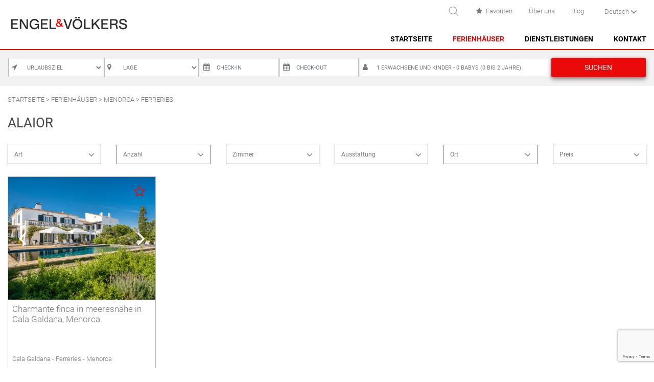

--- FILE ---
content_type: text/html; charset=utf-8
request_url: https://www.evholidayvillas.com/de/villas/zone/ferreries/6
body_size: 9640
content:
<!DOCTYPE html><html lang="de-DE" data-cookiename="Bikube.Prefs"><head><script id='BikubeCookieConsentSettings' src='/bikube/cookieconsent/configuration'></script><script id='BikubeCookieConsentJs' src='/static/bikube/js/bikube.cookieconsent.js?v=2.65.27.0' data-template='/bikube/cookieconsent/template' data-styles='/bikube/cookieconsent/styles' data-mode='overlay' data-remote='My4xMjkuMjA1LjE5MQ2' data-consent-mode='2'></script><link rel='dns-prefetch' href='https://www.googletagmanager.com/'><script type='text/plain' data-cookieconsent='marketing' src='/static/bikube/js/bikube.analytics.min.js' id='bikube-analytics' data-analytics-4='G-BQ6HCCLX7Q' data-analytics-ua='UA-195904924-1' data-consent-version='2' data-remote='My4xMjkuMjA1LjE5MQ2'></script><script id='js-consent-mode-v2' data-no-consent='true' data-consent-mode='2'>window.dataLayer=window.dataLayer||[];function gtag(){dataLayer.push(arguments);}gtag('consent','default',{'ad_storage':'denied','ad_user_data':'denied','ad_personalization':'denied','analytics_storage':'denied','personalization_storage':'denied','security_storage':'granted','functionality_storage':'granted','wait_for_update':800});</script><script data-no-consent='true' data-consent-mode='v2'>(function(w,d,s,l,i){w[l]=w[l]||[];w[l].push({'gtm.start':new Date().getTime(),event:'gtm.js'});var f=d.getElementsByTagName(s)[0],j=d.createElement(s),dl=l!='dataLayer'?'&l='+l:'';j.async=true;j.src='https://www.googletagmanager.com/gtm.js?id='+i+dl;f.parentNode.insertBefore(j,f);})(window,document,'script','dataLayer','GTM-MLK5G4C');</script><script async src='https://www.googletagmanager.com/gtag/js?id=G-BQ6HCCLX7Q' data-no-consent='true' data-consent-mode='v2'></script><script data-no-consent='true' data-consent-mode='v2'>gtag('js',new Date());gtag('config','G-BQ6HCCLX7Q');</script><meta charset="utf-8"><meta name="viewport" content="width=device-width, initial-scale=1.0"><link rel="apple-touch-icon" sizes="180x180" href="/favicons/apple-touch-icon.png"><link rel="icon" type="image/png" sizes="32x32" href="/favicons/favicon-32x32.png"><link rel="icon" type="image/png" sizes="16x16" href="/favicons/favicon-16x16.png"><link rel="mask-icon" href="/favicons/safari-pinned-tab.svg" color="#eb0a0a"><link rel="shortcut icon" href="/favicons/favicon.ico"><meta name="msapplication-TileColor" content="#eb0a0a"><meta name="msapplication-config" content="/favicons/browserconfig.xml"><meta name="theme-color" content="#eb0a0a"><title>Ferienhausvermietung in Ferreries, Menorca</title><meta property="og:title" content="Ferienhausvermietung in Ferreries, Menorca"><meta name="description" content="Möchten Sie eine Villa in Ferreries mieten? Bei Engel &amp; Völkers bieten wir eine breite Auswahl an einzigartigen und exklusiven Villen für Ihren Urlaub in Ferreries."><meta property="og:description" content="Möchten Sie eine Villa in Ferreries mieten? Bei Engel &amp; Völkers bieten wir eine breite Auswahl an einzigartigen und exklusiven Villen für Ihren Urlaub in Ferreries."><meta property="og:type" content="article"><meta property="og:image" content="https://www.evholidayvillas.com/static/web/img/logo-engelvolkers-2023.png"><link rel="canonical" href="https://www.evholidayvillas.com/de/villas/zone/ferreries/6"><meta property="og:url" content="https://www.evholidayvillas.com/de/villas/zone/ferreries/6"><link rel="stylesheet" href="/v-9d269e3261d5505d95c47863391458ee/static/web/bundles/site.min.css"></head><body class="preload" data-localization="de" data-localization-culture="de-DE" data-controller="accommodations" data-action="zone"><header><div class="container-fluid"><div class="backbone row no-gutters align-items-center"><div class="col-4 d-lg-none text-left"><div class="aligned"><div class="regional-configuration"><form action="/de/bikubeweb/changeregionalconfiguration" method="post" prefix="ajax"><input id="rc1-Action" name="Action" type="hidden" value="Zone"><input id="rc1-Controller" name="Controller" type="hidden" value="Accommodations"><input id="rc1-RouteData" name="RouteData" type="hidden" value="titulo,ferreries;id,6"><select class="lang-select domify" id="rc1-Language" name="Language"><option value="ES">Espa&#241;ol</option><option value="EN">English</option><option selected value="DE">Deutsch</option><option value="FR">Fran&#231;ais</option></select></form></div></div></div><div class="col-4 text-center text-lg-left"><a href="/de/start"><div class="bw-media contain logo"><img src="/static/web/img/logo-engelvolkers-2023.png"></div></a></div><div class="col-4 col-lg-8 text-right"><span class="sprite menu open d-lg-none" data-dom="nav"></span><div class="top d-none d-lg-block"><div class="aligned search-block"><span class="sprite search open" data-dom=".search-accommodations"></span><div class="search-accommodations"><form onsubmit="return EVHolidayVillas.Utils.FormSubmission('.search-accommodations')" action="/de/villas"><div class="row no-gutters"><div class="col-9"><input type="text" name="search" class="form-control search-value" placeholder="e.g. E&amp;V ID or City"> <span class="sprite close-x clear-search open" data-dom=".search-accommodations"></span></div><div class="col-3"><button class="btn form-control"> Suchen </button></div></div><div class="loader horizontal"></div></form></div></div><div class="aligned"><a href="/de/favoriten"><span class="fa fa-fw fa-star mr-1"></span>Favoriten <span class="js-fav-count"></span></a></div><div class="aligned"><a href="/de/ueber-uns">Über uns</a></div><div class="aligned"><a href="/de/blog">Blog</a></div><div class="aligned"><div class="regional-configuration"><form action="/de/bikubeweb/changeregionalconfiguration" method="post" prefix="ajax"><input id="rc2-Action" name="Action" type="hidden" value="Zone"><input id="rc2-Controller" name="Controller" type="hidden" value="Accommodations"><input id="rc2-RouteData" name="RouteData" type="hidden" value="titulo,ferreries;id,6"><select class="lang-select domify" id="rc2-Language" name="Language"><option value="ES">Espa&#241;ol</option><option value="EN">English</option><option selected value="DE">Deutsch</option><option value="FR">Fran&#231;ais</option></select></form></div></div></div><nav><div class="d-lg-none text-left"><div class="menu-header-fluid"><div class="container"><div class="backbone row no-gutters align-items-center"><div class="col-4 text-left"><div class="regional-configuration"><form action="/de/bikubeweb/changeregionalconfiguration" method="post" prefix="ajax"><input id="rc3-Action" name="Action" type="hidden" value="Zone"><input id="rc3-Controller" name="Controller" type="hidden" value="Accommodations"><input id="rc3-RouteData" name="RouteData" type="hidden" value="titulo,ferreries;id,6"><select class="lang-select domify" id="rc3-Language" name="Language"><option value="ES">Espa&#241;ol</option><option value="EN">English</option><option selected value="DE">Deutsch</option><option value="FR">Fran&#231;ais</option></select></form></div></div><div class="col-4 text-center"><div class="bw-media contain logo"><img src="/static/web/img/logo-engelvolkers-2023.png"></div></div><div class="col-4 text-right"><span class="sprite close open" data-dom="nav"></span></div></div></div></div><div class="main-menu"><div class="menu-item inicio-index"><a class="menu-item-link" href="/de/start">Startseite</a></div><div class="menu-item accommodations-index"><a class="menu-item-link" href="/de/villas">Ferienhäuser</a> <span class="fa fa-angle-right open" data-dom=".submenu.villas"></span><div class="submenu villas"><div class="menu-header"><div class="container"><div class="backbone row no-gutters align-items-center"><div class="col-4 text-left"><span class="go-back open" data-dom=".submenu.villas"><span class="fa fa-angle-left"></span>Zurück</span></div><div class="col-4 text-center"><div class="bw-media contain logo"><img src="/static/web/img/logo-engelvolkers-2023.png"></div></div><div class="col-4 text-right"><span class="sprite close open" data-dom="nav"></span></div></div></div></div><div class="submenu-item accommodations-zone-1"><a class="submenu-item-link" href="/de/villas/zone/mallorca/1">Mallorca</a> <span class="fa fa-angle-right open" data-dom=".subsubmenu.villas.e44d4271-f110-4085-807e-723ba2b7141f"></span><div class="subsubmenu villas e44d4271-f110-4085-807e-723ba2b7141f"><div class="menu-header"><div class="container"><div class="backbone row no-gutters align-items-center"><div class="col-4 text-left"><span class="go-back open" data-dom=".subsubmenu.villas.e44d4271-f110-4085-807e-723ba2b7141f"><span class="fa fa-angle-left"></span>Zurück</span></div><div class="col-4 text-center"><div class="bw-media contain logo"><img src="/static/web/img/logo-engelvolkers-2023.png"></div></div><div class="col-4 text-right"><span class="sprite close open" data-dom="nav"></span></div></div></div></div><div class="subsubmenu-item accommodations-zone-7"><a class="subsubmenu-item-link" href="/de/villas/zone/alcudia/7">Alcudia</a></div><div class="subsubmenu-item accommodations-zone-59"><a class="subsubmenu-item-link" href="/de/villas/zone/bonaire/59">Bonaire</a></div><div class="subsubmenu-item accommodations-zone-82"><a class="subsubmenu-item-link" href="/de/villas/zone/buger/82">B&#250;ger</a></div><div class="subsubmenu-item accommodations-zone-56"><a class="subsubmenu-item-link" href="/de/villas/zone/cala-san-vicente/56">Cala San Vicente</a></div><div class="subsubmenu-item accommodations-zone-64"><a class="subsubmenu-item-link" href="/de/villas/zone/campanet/64">Campanet</a></div><div class="subsubmenu-item accommodations-zone-57"><a class="subsubmenu-item-link" href="/de/villas/zone/formentor/57">Formentor</a></div><div class="subsubmenu-item accommodations-zone-60"><a class="subsubmenu-item-link" href="/de/villas/zone/manresa-mal-pas/60">Manresa-Mal Pas</a></div><div class="subsubmenu-item accommodations-zone-55"><a class="subsubmenu-item-link" href="/de/villas/zone/playa-de-muro-/55">Playa de Muro </a></div><div class="subsubmenu-item accommodations-zone-12"><a class="subsubmenu-item-link" href="/de/villas/zone/pollensa/12">Pollensa</a></div><div class="subsubmenu-item accommodations-zone-11"><a class="subsubmenu-item-link" href="/de/villas/zone/puerto-alcudia/11">Puerto Alcudia</a></div><div class="subsubmenu-item accommodations-zone-10"><a class="subsubmenu-item-link" href="/de/villas/zone/puerto-pollensa/10">Puerto Pollensa</a></div><div class="subsubmenu-item accommodations-zone-63"><a class="subsubmenu-item-link" href="/de/villas/zone/sa-pobla/63">Sa Pobla</a></div><div class="subsubmenu-item accommodations-zone-8"><a class="subsubmenu-item-link" href="/de/villas/zone/santa-margarita/8">Santa Margarita</a></div><div class="subsubmenu-item accommodations-zone-62"><a class="subsubmenu-item-link" href="/de/villas/zone/son-serra-de-marina/62">Son Serra de Marina</a></div></div></div><div class="submenu-item accommodations-zone-2"><a class="submenu-item-link" href="/de/villas/zone/menorca/2">Menorca</a> <span class="fa fa-angle-right open" data-dom=".subsubmenu.villas.837384b2-3497-431f-8614-4e903c0af023"></span><div class="subsubmenu villas 837384b2-3497-431f-8614-4e903c0af023"><div class="menu-header"><div class="container"><div class="backbone row no-gutters align-items-center"><div class="col-4 text-left"><span class="go-back open" data-dom=".subsubmenu.villas.837384b2-3497-431f-8614-4e903c0af023"><span class="fa fa-angle-left"></span>Zurück</span></div><div class="col-4 text-center"><div class="bw-media contain logo"><img src="/static/web/img/logo-engelvolkers-2023.png"></div></div><div class="col-4 text-right"><span class="sprite close open" data-dom="nav"></span></div></div></div></div><div class="subsubmenu-item accommodations-zone-1086"><a class="subsubmenu-item-link" href="/de/villas/zone/alcaufar/1086">Alcaufar</a></div><div class="subsubmenu-item accommodations-zone-22"><a class="subsubmenu-item-link" href="/de/villas/zone/arenal-den-castell-/22">Arenal d&#39;en Castell </a></div><div class="subsubmenu-item accommodations-zone-65"><a class="subsubmenu-item-link" href="/de/villas/zone/binidali/65">Binidal&#237;</a></div><div class="subsubmenu-item accommodations-zone-70"><a class="subsubmenu-item-link" href="/de/villas/zone/binisafuller-cap-den-font/70">Binisafuller-Cap d&#180;en Font</a></div><div class="subsubmenu-item accommodations-zone-1087"><a class="subsubmenu-item-link" href="/de/villas/zone/cala-blanca/1087">Cala Blanca</a></div><div class="subsubmenu-item accommodations-zone-4"><a class="subsubmenu-item-link" href="/de/villas/zone/cala-galdana/4">Cala Galdana</a></div><div class="subsubmenu-item accommodations-zone-72"><a class="subsubmenu-item-link" href="/de/villas/zone/cala-morell/72">Cala Morell</a></div><div class="subsubmenu-item accommodations-zone-23"><a class="subsubmenu-item-link" href="/de/villas/zone/calan-brut/23">Cala&#39;n Brut</a></div><div class="subsubmenu-item accommodations-zone-71"><a class="subsubmenu-item-link" href="/de/villas/zone/calan-porter/71">Cala&#39;n Porter</a></div><div class="subsubmenu-item accommodations-zone-27"><a class="subsubmenu-item-link" href="/de/villas/zone/ciutadella/27">Ciutadella</a></div><div class="subsubmenu-item accommodations-zone-37"><a class="subsubmenu-item-link" href="/de/villas/zone/es-castell/37">Es Castell</a></div><div class="subsubmenu-item accommodations-zone-84"><a class="subsubmenu-item-link" href="/de/villas/zone/es-grau/84">Es Grau</a></div><div class="subsubmenu-item accommodations-zone-38"><a class="subsubmenu-item-link" href="/de/villas/zone/mahon/38">Mah&#243;n</a></div><div class="subsubmenu-item accommodations-zone-1088"><a class="subsubmenu-item-link" href="/de/villas/zone/na-macaret/1088">Na Macaret</a></div><div class="subsubmenu-item accommodations-zone-67"><a class="subsubmenu-item-link" href="/de/villas/zone/punta-prima---son-ganxo/67">Punta Prima - Son Ganxo</a></div><div class="subsubmenu-item accommodations-zone-31"><a class="subsubmenu-item-link" href="/de/villas/zone/sant-lluis/31">Sant Llu&#237;s</a></div><div class="subsubmenu-item accommodations-zone-39"><a class="subsubmenu-item-link" href="/de/villas/zone/santo-tomas/39">Santo Tomas</a></div><div class="subsubmenu-item accommodations-zone-3"><a class="subsubmenu-item-link" href="/de/villas/zone/son-bou/3">Son Bou</a></div></div></div></div></div><div class="menu-item services-index"><a class="menu-item-link" href="/de/dienstleistungen">Dienstleistungen</a></div><div class="menu-item contact-index"><span class="menu-item-link" data-toggle="modal" data-target="#contact-modal">Kontakt</span></div></div><div class="secondary-item"><a href="/de/favoriten"><span class="fa fa-fw fa-star mr-1"></span>Favoriten <span class="js-fav-count"></span></a></div><div class="secondary-item"><a href="/de/ueber-uns">Über uns</a></div><div class="secondary-item"><a href="/de/blog">Blog</a></div><div class="secondary-item"><h3>Engel &amp; Völkers Holiday Villas</h3><span class="fa fa-angle-down"></span><ul><li><a href="/de/bueros-in-mallorca">Büros auf Mallorca</a></li><li><a href="/de/bueros-in-menorca">Büros auf Menorca</a></li><li><a href="/de/fuegen-sie-ihre-immobilie-hinzu">Ihre Immobilie aufnehmen</a></li><li><a href="https://www.engelvoelkers.com/de-es/mallorca/nord/" target="_blank">Zu verkaufen auf Mallorca</a></li><li><a href="https://www.engelvoelkers.com/de-es/menorca/" target="_blank">Zu verkaufen auf Menorca</a></li></ul></div><div class="secondary-item"><h3>Kundenbetreuung</h3><span class="fa fa-angle-down"></span><ul><li><a href="/de/faq">Häufig gestellte Fragen</a></li><li><a href="/de/bedingungen-und-garantie">Bedingungen und Garantien</a></li><li><a href="/de/sichere-bezahlung">Sichere Zahlung</a></li><li><a href="/de/datenschutz-bestimmungen">Datenschutzrichtlinie</a></li><li><a href="/de/cookie-richtlinie">Cookies-Richtlinien</a></li><li><a href="https://portal.horax3.com/Denuncias/Report?id=YcyiXIGdyGmr31nyfl3UFQ%3d%3d" target="_blank">EV North Mallorca Ethischer Kanal</a></li><li><a href="https://portal.horax3.com/Denuncias/Report?id=G0T720jEgXFXICn2rWolPw%3d%3d" target="_blank">EV Menorca Ethischer Kanal</a></li></ul></div></div><div class="d-none d-lg-block"><div class="main-menu"><div class="menu-item inicio-index"><a class="menu-item-link" href="/de/start">Startseite</a></div><div class="menu-item accommodations-index"><div class="inner"></div><a class="menu-item-link" href="/de/villas">Ferienhäuser</a><div class="submenu"><div class="container-fluid"><div class="row"><div class="col-6 mb-4"><div class="submenu-item accommodations-zone-1"><a class="submenu-item-link" href="/de/villas/zone/mallorca/1">Mallorca</a><div class="subsubmenu"><div class="row"><div class="col-6"><div class="subsubmenu-item accommodations-zone-7"><a class="subsubmenu-item-link" href="/de/villas/zone/alcudia/7">Alcudia</a></div><div class="subsubmenu-item accommodations-zone-59"><a class="subsubmenu-item-link" href="/de/villas/zone/bonaire/59">Bonaire</a></div><div class="subsubmenu-item accommodations-zone-82"><a class="subsubmenu-item-link" href="/de/villas/zone/buger/82">B&#250;ger</a></div><div class="subsubmenu-item accommodations-zone-56"><a class="subsubmenu-item-link" href="/de/villas/zone/cala-san-vicente/56">Cala San Vicente</a></div><div class="subsubmenu-item accommodations-zone-64"><a class="subsubmenu-item-link" href="/de/villas/zone/campanet/64">Campanet</a></div><div class="subsubmenu-item accommodations-zone-57"><a class="subsubmenu-item-link" href="/de/villas/zone/formentor/57">Formentor</a></div><div class="subsubmenu-item accommodations-zone-60"><a class="subsubmenu-item-link" href="/de/villas/zone/manresa-mal-pas/60">Manresa-Mal Pas</a></div><div class="subsubmenu-item accommodations-zone-55"><a class="subsubmenu-item-link" href="/de/villas/zone/playa-de-muro-/55">Playa de Muro </a></div><div class="subsubmenu-item accommodations-zone-12"><a class="subsubmenu-item-link" href="/de/villas/zone/pollensa/12">Pollensa</a></div><div class="subsubmenu-item accommodations-zone-11"><a class="subsubmenu-item-link" href="/de/villas/zone/puerto-alcudia/11">Puerto Alcudia</a></div></div><div class="col-6"><div class="subsubmenu-item accommodations-zone-10"><a class="subsubmenu-item-link" href="/de/villas/zone/puerto-pollensa/10">Puerto Pollensa</a></div><div class="subsubmenu-item accommodations-zone-63"><a class="subsubmenu-item-link" href="/de/villas/zone/sa-pobla/63">Sa Pobla</a></div><div class="subsubmenu-item accommodations-zone-8"><a class="subsubmenu-item-link" href="/de/villas/zone/santa-margarita/8">Santa Margarita</a></div><div class="subsubmenu-item accommodations-zone-62"><a class="subsubmenu-item-link" href="/de/villas/zone/son-serra-de-marina/62">Son Serra de Marina</a></div></div></div></div></div></div><div class="col-6 mb-4"><div class="submenu-item accommodations-zone-2"><a class="submenu-item-link" href="/de/villas/zone/menorca/2">Menorca</a><div class="subsubmenu"><div class="row"><div class="col-6"><div class="subsubmenu-item accommodations-zone-1086"><a class="subsubmenu-item-link" href="/de/villas/zone/alcaufar/1086">Alcaufar</a></div><div class="subsubmenu-item accommodations-zone-22"><a class="subsubmenu-item-link" href="/de/villas/zone/arenal-den-castell-/22">Arenal d&#39;en Castell </a></div><div class="subsubmenu-item accommodations-zone-65"><a class="subsubmenu-item-link" href="/de/villas/zone/binidali/65">Binidal&#237;</a></div><div class="subsubmenu-item accommodations-zone-70"><a class="subsubmenu-item-link" href="/de/villas/zone/binisafuller-cap-den-font/70">Binisafuller-Cap d&#180;en Font</a></div><div class="subsubmenu-item accommodations-zone-1087"><a class="subsubmenu-item-link" href="/de/villas/zone/cala-blanca/1087">Cala Blanca</a></div><div class="subsubmenu-item accommodations-zone-4"><a class="subsubmenu-item-link" href="/de/villas/zone/cala-galdana/4">Cala Galdana</a></div><div class="subsubmenu-item accommodations-zone-72"><a class="subsubmenu-item-link" href="/de/villas/zone/cala-morell/72">Cala Morell</a></div><div class="subsubmenu-item accommodations-zone-23"><a class="subsubmenu-item-link" href="/de/villas/zone/calan-brut/23">Cala&#39;n Brut</a></div><div class="subsubmenu-item accommodations-zone-71"><a class="subsubmenu-item-link" href="/de/villas/zone/calan-porter/71">Cala&#39;n Porter</a></div><div class="subsubmenu-item accommodations-zone-27"><a class="subsubmenu-item-link" href="/de/villas/zone/ciutadella/27">Ciutadella</a></div></div><div class="col-6"><div class="subsubmenu-item accommodations-zone-37"><a class="subsubmenu-item-link" href="/de/villas/zone/es-castell/37">Es Castell</a></div><div class="subsubmenu-item accommodations-zone-84"><a class="subsubmenu-item-link" href="/de/villas/zone/es-grau/84">Es Grau</a></div><div class="subsubmenu-item accommodations-zone-38"><a class="subsubmenu-item-link" href="/de/villas/zone/mahon/38">Mah&#243;n</a></div><div class="subsubmenu-item accommodations-zone-1088"><a class="subsubmenu-item-link" href="/de/villas/zone/na-macaret/1088">Na Macaret</a></div><div class="subsubmenu-item accommodations-zone-67"><a class="subsubmenu-item-link" href="/de/villas/zone/punta-prima---son-ganxo/67">Punta Prima - Son Ganxo</a></div><div class="subsubmenu-item accommodations-zone-31"><a class="subsubmenu-item-link" href="/de/villas/zone/sant-lluis/31">Sant Llu&#237;s</a></div><div class="subsubmenu-item accommodations-zone-39"><a class="subsubmenu-item-link" href="/de/villas/zone/santo-tomas/39">Santo Tomas</a></div><div class="subsubmenu-item accommodations-zone-3"><a class="subsubmenu-item-link" href="/de/villas/zone/son-bou/3">Son Bou</a></div></div></div></div></div></div></div></div></div></div><div class="menu-item services-index"><a class="menu-item-link" href="/de/dienstleistungen">Dienstleistungen</a></div><div class="menu-item contact-index"><a class="menu-item-link" href="/de/kontakt">Kontakt</a></div></div></div></nav></div></div><div class="scroll-tracker"></div></div></header><main class="body-content"><section class="Accommodations Type" data-entity="6"><div class="fix-to-header"><div class="strip fixed-element"><div class="container-fluid"><div class="open-search d-lg-none"><span class="btn form-control open" data-dom=".simple-search, .open-search .btn">Suchen</span></div><div class="search-form simple-search clearfix" data-type="simple" data-results="/de/miete/ergebnisse"><div class="box"><div class="form-group animated-placeholder-ignore"><select class="form-control destination" v-model="SearchParameters.Destination" v-on:change="changeDestination"><option value="0">Urlaubsziel</option><option v-for="destination in Destinations" v-bind:value="destination.id" v-text="destination.name" v-bind:class="destination.optionclass"></option></select> <span class="fa fa-location-arrow"></span></div></div><div class="box"><div class="form-group animated-placeholder-ignore"><select class="form-control location" v-model="SearchParameters.Location"><option value="0">Lage</option><option v-for="location in Locations" v-bind:value="location.id" v-text="location.name" v-bind:class="location.optionclass"></option></select> <span class="fa fa-map-marker"></span></div></div><div class="box"><div class="form-group animated-placeholder-ignore open" data-dom=".checkin"><input type="text" readonly placeholder="Check-in" class="form-control search-checkin animated-placeholder-ignore"> <input type="hidden" v-model="SearchParameters.DateCheckIn"> <span class="fa fa-calendar"></span></div><div class="search-container checkin"><div class="checkin-date"></div><div class="text-right"><span class="btn" v-on:click="clearDates">Daten entfernen</span></div></div></div><div class="box"><div class="form-group animated-placeholder-ignore open" data-dom=".checkout"><input type="text" readonly placeholder="Check-out" class="form-control search-checkout animated-placeholder-ignore"> <input type="hidden" v-model="SearchParameters.DateCheckOut"> <span class="fa fa-calendar"></span></div><div class="search-container checkout"><div class="checkout-date"></div><div class="text-right"><span class="btn" v-on:click="clearDates">Daten entfernen</span></div></div></div><div class="box"><div class="form-group animated-placeholder-ignore open" data-dom=".people-options"><input type="text" readonly v-model="OccupationText" class="form-control people"> <span class="fa fa-user"></span></div><div class="search-container people-options pt-3"><div class="row no-gutters align-items-center"><div class="col-6 text-left">Erwachsene und Kinder</div><div class="col-6 text-right"><span class="quantity-button" v-on:click="substractAdult"> <span class="fa fa-minus"></span> </span> <span class="adult-quantity" v-text="SearchParameters.Adults"></span> <span class="quantity-button" v-on:click="addAdult"> <span class="fa fa-plus"></span> </span></div></div><hr><div class="row no-gutters align-items-center"><div class="col-6 text-left">Babys (bis 2 Jahre)</div><div class="col-6 text-right"><span class="quantity-button" v-on:click="substractBaby"> <span class="fa fa-minus"></span> </span> <span class="baby-quantity" v-text="SearchParameters.Babies"></span> <span class="quantity-button" v-on:click="addBaby"> <span class="fa fa-plus"></span> </span></div></div><hr class="control-separator"><div class="controls"><div class="row no-gutters align-items-center"><div class="col-6 text-left"><span class="clear-options" v-on:click="clearOccupation">Löschen</span></div><div class="col-6 text-right"><span class="btn btn2 px-3" v-on:click="sendRequest">Speichern</span></div></div></div></div></div><div class="box"><div class="form-group"><button class="btn form-control search" :disabled="!AllowRequest" v-on:click="sendRequest"> Suchen </button></div></div></div></div></div></div><div class="container-fluid"><div class="breadcrumbs"><span class="guide"> <a href="https://www.evholidayvillas.com/de/start" title="Startseite">Startseite</a> &gt; <a href="https://www.evholidayvillas.com/de/villas" title="Ferienhäuser">Ferienhäuser</a> &gt; <a href="https://www.evholidayvillas.com/de/villas/zone/menorca/2" title="Menorca">Menorca</a> &gt; Ferreries </span></div><div class="bikube-content-controls" data-seo="0" data-zone="6" data-content="6"></div><div class="content"><h1>Alaior</h1></div><div class="open open-filter d-lg-none" data-dom=".accommodation-filter-form">Filtern nach <span class="fa fa-angle-down"></span></div><form class="accommodation-filter-form"><input type="hidden" name="CacheKey" value="8efc53be-4998-4f52-8b50-9fd4d2ba3791"> <input class="filter-input" data-val="true" data-val-required="The Map field is required." id="Map" name="Map" type="hidden" value="False"> <input class="filter-input" data-val="true" data-val-required="The Sorting field is required." id="Sorting" name="Sorting" type="hidden" value="Default"> <input type="hidden" class="filter-search" name="search"><div class="row"><div class="col-12 col-sm-6 col-lg-4 col-xl-2 mb-4"><div class="filter-control"><span class="btn btn3 form-control open" data-dom=".filter-panel.type"> <span class="js-filter-label">Art</span> <span class="fa fa-angle-down"></span> </span><div class="filter-panel type"><div class="section"><div class="option"><input type="checkbox" class="option-input domify" name="types" value="14"> <span class="js-option-name"> Dorfh&#228;usern</span></div><div class="option"><input type="checkbox" class="option-input domify" name="types" value="4"> <span class="js-option-name">Apartments</span></div><div class="option"><input type="checkbox" class="option-input domify" name="types" value="2"> <span class="js-option-name">Landh&#228;user</span></div><div class="option"><input type="checkbox" class="option-input domify" name="types" value="1"> <span class="js-option-name">Villas</span></div></div><div class="section"><div class="row no-gutters align-items-center"><div class="col-6 text-left"><span class="clear-filter">Löschen</span></div></div></div></div></div></div><div class="col-12 col-sm-6 col-lg-4 col-xl-2 mb-4"><div class="filter-control"><span class="btn btn3 form-control open" data-dom=".filter-panel.capability"> <span class="js-filter-label">Anzahl</span> <span class="fa fa-angle-down"></span> </span><div class="filter-panel capability"><div class="section"><div class="option"><input type="checkbox" class="option-input domify" name="capability" value="2"> <span class="js-option-name">2 Personen</span></div><div class="option"><input type="checkbox" class="option-input domify" name="capability" value="3"> <span class="js-option-name">3 Personen</span></div><div class="option"><input type="checkbox" class="option-input domify" name="capability" value="4"> <span class="js-option-name">4 Personen</span></div><div class="option"><input type="checkbox" class="option-input domify" name="capability" value="5"> <span class="js-option-name">5 Personen</span></div><div class="option"><input type="checkbox" class="option-input domify" name="capability" value="6"> <span class="js-option-name">6 Personen</span></div><div class="option"><input type="checkbox" class="option-input domify" name="capability" value="7"> <span class="js-option-name">7 Personen</span></div><div class="option"><input type="checkbox" class="option-input domify" name="capability" value="8"> <span class="js-option-name">8 Personen</span></div><div class="option"><input type="checkbox" class="option-input domify" name="capability" value="9"> <span class="js-option-name">9 Personen</span></div><div class="option"><input type="checkbox" class="option-input domify" name="capability" value="10"> <span class="js-option-name">10 Personen</span></div><div class="option"><input type="checkbox" class="option-input domify" name="capability" value="11"> <span class="js-option-name">11 Personen</span></div><div class="option"><input type="checkbox" class="option-input domify" name="capability" value="12"> <span class="js-option-name">12 Personen oder mehr</span></div></div><div class="section"><div class="row no-gutters align-items-center"><div class="col-6 text-left"><span class="clear-filter">Löschen</span></div></div></div></div></div></div><div class="col-12 col-sm-6 col-lg-4 col-xl-2 mb-4"><div class="filter-control"><span class="btn btn3 form-control open" data-dom=".filter-panel.rooms"> <span class="js-filter-label">Zimmer</span> <span class="fa fa-angle-down"></span> </span><div class="filter-panel rooms"><div class="section"><div class="option"><input type="checkbox" class="option-input domify" name="rooms" value="1"> <span class="js-option-name">1 Zimmer</span></div><div class="option"><input type="checkbox" class="option-input domify" name="rooms" value="2"> <span class="js-option-name">2 Zimmer</span></div><div class="option"><input type="checkbox" class="option-input domify" name="rooms" value="3"> <span class="js-option-name">3 Zimmer</span></div><div class="option"><input type="checkbox" class="option-input domify" name="rooms" value="4"> <span class="js-option-name">4 Zimmer</span></div><div class="option"><input type="checkbox" class="option-input domify" name="rooms" value="5"> <span class="js-option-name">5 Zimmer</span></div><div class="option"><input type="checkbox" class="option-input domify" name="rooms" value="6"> <span class="js-option-name">6 Zimmer</span></div><div class="option"><input type="checkbox" class="option-input domify" name="rooms" value="7"> <span class="js-option-name">7 Zimmer</span></div><div class="option"><input type="checkbox" class="option-input domify" name="rooms" value="8"> <span class="js-option-name">8 Zimmer</span></div><div class="option"><input type="checkbox" class="option-input domify" name="rooms" value="9"> <span class="js-option-name">9 Zimmer</span></div><div class="option"><input type="checkbox" class="option-input domify" name="rooms" value="10"> <span class="js-option-name">10 Zimmer</span></div></div><div class="section"><div class="row no-gutters align-items-center"><div class="col-6 text-left"><span class="clear-filter">Löschen</span></div></div></div></div></div></div><div class="col-12 col-sm-6 col-lg-4 col-xl-2 mb-4"><div class="filter-control"><span class="btn btn3 form-control open" data-dom=".filter-panel.features"> <span class="js-filter-label">Ausstattung</span> <span class="fa fa-angle-down"></span> </span><div class="filter-panel features"><div class="section"><div class="option"><input type="checkbox" class="option-input domify" name="features" value="01"> <span class="js-option-name">Beheizter Pool</span></div><div class="option"><input type="checkbox" class="option-input domify" name="features" value="18"> <span class="js-option-name">Fitnessstudio</span></div><div class="option"><input type="checkbox" class="option-input domify" name="features" value="07"> <span class="js-option-name">Fu&#223;bodenheizung</span></div><div class="option"><input type="checkbox" class="option-input domify" name="features" value="22"> <span class="js-option-name">Geeignet f&#252;r Radfahrer</span></div><div class="option"><input type="checkbox" class="option-input domify" name="features" value="04"> <span class="js-option-name">Gemeinschaftspool</span></div><div class="option"><input type="checkbox" class="option-input domify" name="features" value="12"> <span class="js-option-name">Haustiere sind erlaubt</span></div><div class="option"><input type="checkbox" class="option-input domify" name="features" value="08"> <span class="js-option-name">Heizung</span></div><div class="option"><input type="checkbox" class="option-input domify" name="features" value="09"> <span class="js-option-name">Internet</span></div><div class="option"><input type="checkbox" class="option-input domify" name="features" value="11"> <span class="js-option-name">Kamin</span></div><div class="option"><input type="checkbox" class="option-input domify" name="features" value="06"> <span class="js-option-name">Klimaanlage</span></div><div class="option"><input type="checkbox" class="option-input domify" name="features" value="24"> <span class="js-option-name">Luxusvillen</span></div><div class="option"><input type="checkbox" class="option-input domify" name="features" value="03"> <span class="js-option-name">Privater Pool </span></div><div class="option"><input type="checkbox" class="option-input domify" name="features" value="14"> <span class="js-option-name">Rollstuhlgerechte </span></div><div class="option"><input type="checkbox" class="option-input domify" name="features" value="02"> <span class="js-option-name">Salzwasserpool</span></div><div class="option"><input type="checkbox" class="option-input domify" name="features" value="10"> <span class="js-option-name">Tennisplatz</span></div><div class="option"><input type="checkbox" class="option-input domify" name="features" value="05"> <span class="js-option-name">Umz&#228;unter Pool</span></div><div class="option"><input type="checkbox" class="option-input domify" name="features" value="26"> <span class="js-option-name">Villen mit Service</span></div><div class="option"><input type="checkbox" class="option-input domify" name="features" value="27"> <span class="js-option-name">Winterferien</span></div></div><div class="section"><div class="row no-gutters align-items-center"><div class="col-6 text-left"><span class="clear-filter">Löschen</span></div></div></div></div></div></div><div class="col-12 col-sm-6 col-lg-4 col-xl-2 mb-4"><div class="filter-control"><span class="btn btn3 form-control open" data-dom=".filter-panel.profiles"> <span class="js-filter-label">Ort</span> <span class="fa fa-angle-down"></span> </span><div class="filter-panel profiles"><div class="section"><div class="option"><input type="checkbox" class="option-input domify" name="profiles" value="8"> <span class="js-option-name">Erste Meereslinie</span></div><div class="option"><input type="checkbox" class="option-input domify" name="profiles" value="26"> <span class="js-option-name">Im Dorf</span></div><div class="option"><input type="checkbox" class="option-input domify" name="profiles" value="15"> <span class="js-option-name">Im Dorfn&#228;he</span></div><div class="option"><input type="checkbox" class="option-input domify" name="profiles" value="13"> <span class="js-option-name">Im Land</span></div><div class="option"><input type="checkbox" class="option-input domify" name="profiles" value="12"> <span class="js-option-name">Im Strandn&#228;he</span></div><div class="option"><input type="checkbox" class="option-input domify" name="profiles" value="10"> <span class="js-option-name">Meerblick</span></div><div class="option"><input type="checkbox" class="option-input domify" name="profiles" value="27"> <span class="js-option-name">N&#228;he Golfplatz</span></div></div><div class="section"><div class="row no-gutters align-items-center"><div class="col-6 text-left"><span class="clear-filter">Löschen</span></div></div></div></div></div></div><div class="col-12 col-sm-6 col-lg-4 col-xl-2 mb-4"><div class="filter-control"><span class="btn btn3 form-control open" data-dom=".filter-panel.prices"> <span class="js-filter-label">Preis</span> <span class="fa fa-angle-down"></span> </span><div class="filter-panel prices"><div class="section"><input type="range" class="form-control js-filter-price px-0" name="maxprice" min="0" max="6500" step="10" value="0"><div class="text-right js-filter-price-display"></div></div><div class="section"><div class="row no-gutters align-items-center"><div class="col-6 text-left"><span class="clear-filter">Löschen</span></div><div class="col-6 text-right"><button class="btn">Speichern</button></div></div></div></div></div></div></div></form><div id="accommodation-list" class="row" data-zone="6"><div class="col-12 col-md-6 col-lg-4 col-xl-3 mb-4"><a class="accommodation-lite js-accommodation-2136" href="/de/villas/charmante-finca-in-meeresnahe-in-cala-galdana-menorca/2136" itemscope itemtype="http://schema.org/Accommodation" target="_blank"><div class="lite-slider-container" data-gallery="1158"><img src="/static/uploads/page1_engelvoelkers_alquiler_vacacional_menorca_cala_galdana_villa.m.jpg" data-pre-format="m" data-post-format="" data-mode="cover"></div><div class="text"><div class="name">Charmante finca in meeresn&#228;he in Cala Galdana, Menorca</div><div class="zone">Cala Galdana - Ferreries - Menorca</div><hr><div class="accommodation-attributes"><div class="attribute"><span class="sprite beds"></span> <span class="value">6</span></div><div class="attribute"><span class="sprite bathrooms"></span> <span class="value">4</span></div><div class="attribute"><span class="sprite pax"></span> <span class="value">12</span></div><div class="attribute"><span class="sprite size1"></span> <span class="value">280 m&#178;</span></div><div class="attribute"><span class="sprite size2"></span> <span class="value">10.000 m&#178;</span></div></div><hr><div class="row align-items-center"><div class="col-12 text-left"><span class="price"> Ab 570,00 € / Nacht </span></div></div></div><span class="js-fav" data-accommodation="2136" title="Zu den Favoriten hinzufügen"></span> </a></div><div class="completed-list d-none"></div></div><div class="loader horizontal"></div><div class="text-center mb-4"><span class="btn px-4 load-more"> mehr laden </span></div><hr><div class="content footer-content"></div></div></section></main><footer class="footer"><div class="container-fluid"><div class="bikube-content-controls" data-content="direcciones"></div><div class="row"><div class="col-12 col-lg-3 d-none d-lg-block"><h3>Engel &amp; Völkers Holiday Villas</h3><ul><li><a href="/de/bueros-in-mallorca">Büros auf Mallorca</a></li><li><a href="/de/bueros-in-menorca">Büros auf Menorca</a></li><li><a href="/de/fuegen-sie-ihre-immobilie-hinzu">Ihre Immobilie aufnehmen</a></li><li><a href="https://www.engelvoelkers.com/de-es/mallorca/nord/" target="_blank">Zu verkaufen auf Mallorca</a></li><li><a href="https://www.engelvoelkers.com/de-es/menorca/" target="_blank">Zu verkaufen auf Menorca</a></li></ul></div><div class="col-12 col-lg-3 d-none d-lg-block"><h3>Kundenbetreuung</h3><ul><li><a href="/de/faq">Häufig gestellte Fragen</a></li><li><a href="/de/bedingungen-und-garantie">Bedingungen und Garantien</a></li><li><a href="/de/sichere-bezahlung">Sichere Zahlung</a></li><li><a href="/de/datenschutz-bestimmungen">Datenschutzrichtlinie</a></li><li><a href="/de/cookie-richtlinie">Cookies-Richtlinien</a></li><li><a href="https://portal.horax3.com/Denuncias/Report?id=YcyiXIGdyGmr31nyfl3UFQ%3d%3d" target="_blank">EV North Mallorca Ethischer Kanal</a></li><li><a href="https://portal.horax3.com/Denuncias/Report?id=G0T720jEgXFXICn2rWolPw%3d%3d" target="_blank">EV Menorca Ethischer Kanal</a></li></ul></div><div class="col-12 col-sm-6 col-lg-3 mb-4 mb-lg-0"><div class="content address"><h3>Kontakt Mallorca</h3><p><strong>Aina Alberti Reus</strong><br> Engel &amp; V&ouml;lkers Puerto Pollensa<br> C/ Juan XXIII 11<br> 07470 Puerto Pollensa, Mallorca, Illes Balears, Espa&ntilde;a<br> Tel: +34 971 86 84 50<br> Mobil: +34 650 77 14 91</p><p><a href="mailto:mallorca@evholidayvillas.com">mallorca@evholidayvillas.com</a><br> <a href="http://www.engelvoelkers.com/mallorca/north" target="_blank">www.engelvoelkers.com/mallorca/north</a></p><p><a href="https://www.facebook.com/propertynorthmallorca/" target="_blank">Facebook</a> - <a href="https://twitter.com/EvPollensa" target="_blank">Twitter</a> - <a href="https://www.instagram.com/engelvoelkers_pollensa/" target="_blank">Instagram</a><br> <a href="https://www.youtube.com/channel/UCuITY9Tazlco6VOJFcgZNAg" target="_blank">YouTube</a> - <a href="https://www.linkedin.com/company/19107403/admin/" target="_blank">LinkedIn</a></p></div></div><div class="col-12 col-sm-6 col-lg-3 mb-4 mb-lg-0"><div class="content address"><h3>Kontakt Menorca</h3><p><strong>Marta Curylo</strong><br> Engel &amp; V&ouml;lkers Menorca<br> C/ Ses Moreres 34<br> 07702 Mah&oacute;n, Menorca, Illes Balears, Espa&ntilde;a<br> Tel: +34 971 36 92 75<br> Mobil: +34 619 422 951</p><p><a href="mailto:menorca@evholidayvillas.com">menorca@evholidayvillas.com</a><br> <a href="http://www.engelvoelkers.com/menorca" target="_blank">www.engelvoelkers.com/menorca</a></p><p><a href="https://www.facebook.com/realestatemenorca/" target="_blank">Facebook</a> - <a href="https://www.facebook.com/realestatemenorca/" target="_blank">Instagram</a><br> <a href="https://www.youtube.com/channel/UCrmc5OlcnMsGhHNfWZKjXCQ" target="_blank">YouTube</a></p><p></p></div></div></div></div><hr><div class="container-fluid"><div class="row commons align-items-center"><div class="col-12 col-lg-4 text-center text-lg-left mb-4"><p><a href="/de/rechtliche-begriffe">Rechtliche Hinweise</a> - <a href="/de/seitenverzeichnis">Webkarte</a></p></div><div class="col-12 col-lg-4 text-center mb-4"><img src="/static/web/img/logo-ev-2023.png"></div><div class="col-12 col-lg-4 text-center text-lg-right mb-4"><p class="kodea">entwickelt von <a href="https://www.binarymenorca.com" rel="nofollow" target="_blank">Binary Menorca</a></p></div></div></div></footer><div class="loader full-page"></div><script src="/v-5c32f635658a934fc0d85dfa74d3dc93/static/web/bundles/site.min.js?i18nSkip"></script><div class="modal fade" id="bikube-login"><div class="modal-dialog modal-dialog-centered modal-lg"><div class="modal-content"><div class="modal-header"><h5 class="modal-title">Privater Zugang</h5><button type="button" class="close" data-dismiss="modal"> <span class="sprite close-x"></span> </button></div><div class="modal-body"><div id="ajaxLogin"><div class="alert alert-danger login-failure d-none">Falsche Login-Daten</div><form action="/de/villas/zone/ferreries/6" data-ajax="true" data-ajax-begin="EVHolidayVillas.Utils.FormSubmission('#ajaxLogin')" data-ajax-failure="EVHolidayVillas.BikubeWeb.LoginFailure()" data-ajax-method="POST" data-ajax-mode="replace" data-ajax-success="EVHolidayVillas.BikubeWeb.LoginSuccess()" data-ajax-update="#ajaxLogin" data-ajax-url="/ajax/bikubeweb/loginbikube" id="form0" method="post"><input name="__RequestVerificationToken" type="hidden" value="kE3PDOFDe6GLz3I7VR9bCtMsxZEkDUu83jVNn1XWrsli7VjASKT2Rc9b_mlL0rFMzb5q_wer0GsVnCtLGUoi8ul3KLc1"><div class="row align-items-center"><div class="col-12 col-md-6"><div class="form-group"><input class="form-control login-email" data-val="true" data-val-email="Falsches Format" data-val-required="Obligatorisch" id="MD-Email" name="Email" placeholder="E-Mail" type="text" value=""> <span class="field-validation-valid" data-valmsg-for="Email" data-valmsg-replace="true"></span></div></div><div class="col-12 col-md-6"><div class="form-group"><input class="form-control" data-val="true" data-val-required="Obligatorisch" id="MD-Password" name="Password" placeholder="Passwort" type="password"> <span class="field-validation-valid" data-valmsg-for="Password" data-valmsg-replace="true"></span></div></div></div><div class="row align-items-center"><div class="col-12 col-md-6"><a data-toggle="modal" data-target="#account-recovery" href="#account-recovery"> Haben Sie Ihr Passwort vergessen? </a></div><div class="col-12 col-md-6 text-right"><div class="loader horizontal"></div><button class="btn px-5"> Einloggen </button></div></div></form></div></div></div></div></div><div class="modal fade" id="account-recovery"><div class="modal-dialog modal-dialog-centered modal-lg"><div class="modal-content"><div class="modal-header"><h5 class="modal-title">Kontowiederherstellung</h5><button type="button" class="close" data-dismiss="modal"> <span class="sprite close-x"></span> </button></div><div class="modal-body"><div class="password-recover"><p>Geben Sie Ihre E-Mail-Adresse ein, damit wir Ihnen die Anweisungen zum zurücksetzen Ihres Passworts zusenden können:</p><div class="row align-items-end"><div class="col-12 col-md-8"><div class="form-group"><input class="recovery-email form-control" id="RecoveryEmail" name="RecoveryEmail" placeholder="E-mail" type="text" value=""></div></div><div class="col-12 col-md-4"><div class="form-group"><button class="send-recovery btn btn-type3 form-control"> Absenden </button></div></div></div><div class="loader horizontal"></div></div><div class="alert alert-success recovery-message d-none">Wir haben die Informationen zur Wiederherstellung Ihres Konto an die E-Mail-Adresse gesendet, die Sie uns zur Verfügung gestellt haben.Wenn Sie nach einigen Minuten die Nachricht mit den Informationen über die Wiederherstellung Ihres Konto nicht erhalten haben, überprüfen Sie den Spam Ordner.</div></div></div></div></div><div class="modal fade" id="contact-modal"><div class="modal-dialog modal-dialog-centered modal-lg"><div class="modal-content"><div class="modal-header"><h5 class="modal-title">Kontakt Formular</h5><button type="button" class="close" data-dismiss="modal"> <span class="sprite close-x"></span> </button></div><div class="modal-body"><div class="form-contact-modal"><form action="/de/villas/zone/ferreries/6" data-ajax="true" data-ajax-begin="return EVHolidayVillas.Utils.FormSubmission('.form-contact-modal')" data-ajax-method="POST" data-ajax-mode="replace" data-ajax-update="#ajaxContact" data-ajax-url="/ajax/contact/contact" id="form1" method="post"><div id="ajaxContact"><input name="__RequestVerificationToken" type="hidden" value="mz5ZgI_gy4W0WZQJCTP_iXB2zta2aTXTK2v5UtwAlbc36HvwVbsNaWsW8Wt8RtvR6b3JsarbsRYQq3w6AZM592FP6Zk1"><label class='d-none' for='rowboatName'>No rellenar este campo.</label><input type='text' class='d-none' id='rowboatName' name='rowboatName' value=''><div class="row"><div class="col-12 col-lg-4"><div class="form-group"><span class="sprite seal"></span> <input class="form-control" data-val="true" data-val-required="Obligatorisch" id="Name" name="Name" placeholder="Vorname und Nachname *" type="text" value=""> <span class="field-validation-valid" data-valmsg-for="Name" data-valmsg-replace="true"></span></div></div><div class="col-12 col-lg-4"><div class="form-group"><span class="sprite envelope"></span> <input class="form-control" data-val="true" data-val-email="Falsches Format" data-val-required="Obligatorisch" id="Email" name="Email" placeholder="E-Mail *" type="text" value=""> <span class="field-validation-valid" data-valmsg-for="Email" data-valmsg-replace="true"></span></div></div><div class="col-12 col-lg-4"><div class="form-group"><span class="sprite phone"></span> <input class="form-control" id="Phone" name="Phone" placeholder="Telefon" rows="4" type="text" value=""> <span class="field-validation-valid" data-valmsg-for="Phone" data-valmsg-replace="true"></span></div></div><div class="col-12"><div class="form-group"><span class="sprite pencil"></span> <textarea class="form-control" cols="20" id="Message" name="Message" placeholder="Nachricht" rows="4"></textarea> <span class="field-validation-valid" data-valmsg-for="Message" data-valmsg-replace="true"></span></div></div><div class="col-12"><div class="form-group check privacy"><input class="domify" data-val="true" data-val-required="The Newsletter field is required." id="Newsletter" name="Newsletter" type="checkbox" value="true"><input name="Newsletter" type="hidden" value="false"> Ich bin damit einverstanden, Werbesendungen zu erhalten.</div></div><div class="col-12"><div class="form-group check privacy"><input type="checkbox" class="mandatory domify"> Ich habe die <a href='#' data-toggle='modal' data-target='#content-popup' data-content='politica_privacidad' title='Datenschutzbestimmungen'>Datenschutzbestimmungen</a> gelesen und akzeptiere sie.</div></div><div class="col-12 text-center"><div class="loader horizontal"></div><div class="form-group"><button class="btn px-5"> Absenden </button></div></div></div></div></form></div></div></div></div></div><div class="modal fade" id="content-popup"><div class="modal-dialog modal-dialog-centered modal-lg"><div class="modal-content"><div class="modal-header"><h5 class="modal-title"></h5><button type="button" class="close" data-dismiss="modal"> <span class="sprite close-x"></span> </button></div><div class="modal-body"><div class="content"></div><div class="loader horizontal"></div></div></div></div></div><script>var pagina=(function(module){module.recursos={loginModalTitle:"Privater Zugang",mandatoryText:"Obligatorisch",visaText:"Die Transaktion erfolgt in Spanien durch sichere Zahlung über ein SSL-Protokoll mit https-Verbindung",person:"Person",people:"Personen",accommodation:"Unterkunft",accommodations:"Unterkünfte",adults:"Erwachsene",children:"Kinder",adultsAndChildren:"Erwachsene und Kinder",babies:"Babys (0 bis 2 Jahre)",minimumStay:"Tage Mindestaufenthalt"};return module;})(pagina||{});if(!String.prototype.format){String.prototype.format=function(){let str=this.toString();if(!arguments.length)
return str;let args=typeof arguments[0];args="string"===args||"number"===args?arguments:arguments[0];for(arg in args)
str=str.replace(RegExp("\\{"+arg+"\\}","gi"),args[arg]);return str;};}</script><script src="https://www.google.com/recaptcha/enterprise.js?render=6LcDGTohAAAAANzyWsGqm1eXhkAmyNdKqkbZOIG9"></script><script>function setReCaptchaToken($form){grecaptcha.enterprise.ready(async()=>{const token=await grecaptcha.enterprise.execute('6LcDGTohAAAAANzyWsGqm1eXhkAmyNdKqkbZOIG9',{action:'LOGIN'});let $field=$form.find('.field-g-recaptcha-response');if($field.length){$field.val(token);}else{$form.append('<input type="hidden" class="field-g-recaptcha-response" name="g-recaptcha-response" value="'+token+'" />')}});}
$(document).on('change','form.recaptcha:not(.hasRecaptcha)',function(){let $form=$(this);setReCaptchaToken($form);$form.addClass('hasRecaptcha');setInterval(function(){setReCaptchaToken($form);},60*1000);});</script></body></html>

--- FILE ---
content_type: text/html; charset=utf-8
request_url: https://www.google.com/recaptcha/enterprise/anchor?ar=1&k=6LcDGTohAAAAANzyWsGqm1eXhkAmyNdKqkbZOIG9&co=aHR0cHM6Ly93d3cuZXZob2xpZGF5dmlsbGFzLmNvbTo0NDM.&hl=en&v=9TiwnJFHeuIw_s0wSd3fiKfN&size=invisible&anchor-ms=20000&execute-ms=30000&cb=7vv3i28xy7jl
body_size: 48339
content:
<!DOCTYPE HTML><html dir="ltr" lang="en"><head><meta http-equiv="Content-Type" content="text/html; charset=UTF-8">
<meta http-equiv="X-UA-Compatible" content="IE=edge">
<title>reCAPTCHA</title>
<style type="text/css">
/* cyrillic-ext */
@font-face {
  font-family: 'Roboto';
  font-style: normal;
  font-weight: 400;
  font-stretch: 100%;
  src: url(//fonts.gstatic.com/s/roboto/v48/KFO7CnqEu92Fr1ME7kSn66aGLdTylUAMa3GUBHMdazTgWw.woff2) format('woff2');
  unicode-range: U+0460-052F, U+1C80-1C8A, U+20B4, U+2DE0-2DFF, U+A640-A69F, U+FE2E-FE2F;
}
/* cyrillic */
@font-face {
  font-family: 'Roboto';
  font-style: normal;
  font-weight: 400;
  font-stretch: 100%;
  src: url(//fonts.gstatic.com/s/roboto/v48/KFO7CnqEu92Fr1ME7kSn66aGLdTylUAMa3iUBHMdazTgWw.woff2) format('woff2');
  unicode-range: U+0301, U+0400-045F, U+0490-0491, U+04B0-04B1, U+2116;
}
/* greek-ext */
@font-face {
  font-family: 'Roboto';
  font-style: normal;
  font-weight: 400;
  font-stretch: 100%;
  src: url(//fonts.gstatic.com/s/roboto/v48/KFO7CnqEu92Fr1ME7kSn66aGLdTylUAMa3CUBHMdazTgWw.woff2) format('woff2');
  unicode-range: U+1F00-1FFF;
}
/* greek */
@font-face {
  font-family: 'Roboto';
  font-style: normal;
  font-weight: 400;
  font-stretch: 100%;
  src: url(//fonts.gstatic.com/s/roboto/v48/KFO7CnqEu92Fr1ME7kSn66aGLdTylUAMa3-UBHMdazTgWw.woff2) format('woff2');
  unicode-range: U+0370-0377, U+037A-037F, U+0384-038A, U+038C, U+038E-03A1, U+03A3-03FF;
}
/* math */
@font-face {
  font-family: 'Roboto';
  font-style: normal;
  font-weight: 400;
  font-stretch: 100%;
  src: url(//fonts.gstatic.com/s/roboto/v48/KFO7CnqEu92Fr1ME7kSn66aGLdTylUAMawCUBHMdazTgWw.woff2) format('woff2');
  unicode-range: U+0302-0303, U+0305, U+0307-0308, U+0310, U+0312, U+0315, U+031A, U+0326-0327, U+032C, U+032F-0330, U+0332-0333, U+0338, U+033A, U+0346, U+034D, U+0391-03A1, U+03A3-03A9, U+03B1-03C9, U+03D1, U+03D5-03D6, U+03F0-03F1, U+03F4-03F5, U+2016-2017, U+2034-2038, U+203C, U+2040, U+2043, U+2047, U+2050, U+2057, U+205F, U+2070-2071, U+2074-208E, U+2090-209C, U+20D0-20DC, U+20E1, U+20E5-20EF, U+2100-2112, U+2114-2115, U+2117-2121, U+2123-214F, U+2190, U+2192, U+2194-21AE, U+21B0-21E5, U+21F1-21F2, U+21F4-2211, U+2213-2214, U+2216-22FF, U+2308-230B, U+2310, U+2319, U+231C-2321, U+2336-237A, U+237C, U+2395, U+239B-23B7, U+23D0, U+23DC-23E1, U+2474-2475, U+25AF, U+25B3, U+25B7, U+25BD, U+25C1, U+25CA, U+25CC, U+25FB, U+266D-266F, U+27C0-27FF, U+2900-2AFF, U+2B0E-2B11, U+2B30-2B4C, U+2BFE, U+3030, U+FF5B, U+FF5D, U+1D400-1D7FF, U+1EE00-1EEFF;
}
/* symbols */
@font-face {
  font-family: 'Roboto';
  font-style: normal;
  font-weight: 400;
  font-stretch: 100%;
  src: url(//fonts.gstatic.com/s/roboto/v48/KFO7CnqEu92Fr1ME7kSn66aGLdTylUAMaxKUBHMdazTgWw.woff2) format('woff2');
  unicode-range: U+0001-000C, U+000E-001F, U+007F-009F, U+20DD-20E0, U+20E2-20E4, U+2150-218F, U+2190, U+2192, U+2194-2199, U+21AF, U+21E6-21F0, U+21F3, U+2218-2219, U+2299, U+22C4-22C6, U+2300-243F, U+2440-244A, U+2460-24FF, U+25A0-27BF, U+2800-28FF, U+2921-2922, U+2981, U+29BF, U+29EB, U+2B00-2BFF, U+4DC0-4DFF, U+FFF9-FFFB, U+10140-1018E, U+10190-1019C, U+101A0, U+101D0-101FD, U+102E0-102FB, U+10E60-10E7E, U+1D2C0-1D2D3, U+1D2E0-1D37F, U+1F000-1F0FF, U+1F100-1F1AD, U+1F1E6-1F1FF, U+1F30D-1F30F, U+1F315, U+1F31C, U+1F31E, U+1F320-1F32C, U+1F336, U+1F378, U+1F37D, U+1F382, U+1F393-1F39F, U+1F3A7-1F3A8, U+1F3AC-1F3AF, U+1F3C2, U+1F3C4-1F3C6, U+1F3CA-1F3CE, U+1F3D4-1F3E0, U+1F3ED, U+1F3F1-1F3F3, U+1F3F5-1F3F7, U+1F408, U+1F415, U+1F41F, U+1F426, U+1F43F, U+1F441-1F442, U+1F444, U+1F446-1F449, U+1F44C-1F44E, U+1F453, U+1F46A, U+1F47D, U+1F4A3, U+1F4B0, U+1F4B3, U+1F4B9, U+1F4BB, U+1F4BF, U+1F4C8-1F4CB, U+1F4D6, U+1F4DA, U+1F4DF, U+1F4E3-1F4E6, U+1F4EA-1F4ED, U+1F4F7, U+1F4F9-1F4FB, U+1F4FD-1F4FE, U+1F503, U+1F507-1F50B, U+1F50D, U+1F512-1F513, U+1F53E-1F54A, U+1F54F-1F5FA, U+1F610, U+1F650-1F67F, U+1F687, U+1F68D, U+1F691, U+1F694, U+1F698, U+1F6AD, U+1F6B2, U+1F6B9-1F6BA, U+1F6BC, U+1F6C6-1F6CF, U+1F6D3-1F6D7, U+1F6E0-1F6EA, U+1F6F0-1F6F3, U+1F6F7-1F6FC, U+1F700-1F7FF, U+1F800-1F80B, U+1F810-1F847, U+1F850-1F859, U+1F860-1F887, U+1F890-1F8AD, U+1F8B0-1F8BB, U+1F8C0-1F8C1, U+1F900-1F90B, U+1F93B, U+1F946, U+1F984, U+1F996, U+1F9E9, U+1FA00-1FA6F, U+1FA70-1FA7C, U+1FA80-1FA89, U+1FA8F-1FAC6, U+1FACE-1FADC, U+1FADF-1FAE9, U+1FAF0-1FAF8, U+1FB00-1FBFF;
}
/* vietnamese */
@font-face {
  font-family: 'Roboto';
  font-style: normal;
  font-weight: 400;
  font-stretch: 100%;
  src: url(//fonts.gstatic.com/s/roboto/v48/KFO7CnqEu92Fr1ME7kSn66aGLdTylUAMa3OUBHMdazTgWw.woff2) format('woff2');
  unicode-range: U+0102-0103, U+0110-0111, U+0128-0129, U+0168-0169, U+01A0-01A1, U+01AF-01B0, U+0300-0301, U+0303-0304, U+0308-0309, U+0323, U+0329, U+1EA0-1EF9, U+20AB;
}
/* latin-ext */
@font-face {
  font-family: 'Roboto';
  font-style: normal;
  font-weight: 400;
  font-stretch: 100%;
  src: url(//fonts.gstatic.com/s/roboto/v48/KFO7CnqEu92Fr1ME7kSn66aGLdTylUAMa3KUBHMdazTgWw.woff2) format('woff2');
  unicode-range: U+0100-02BA, U+02BD-02C5, U+02C7-02CC, U+02CE-02D7, U+02DD-02FF, U+0304, U+0308, U+0329, U+1D00-1DBF, U+1E00-1E9F, U+1EF2-1EFF, U+2020, U+20A0-20AB, U+20AD-20C0, U+2113, U+2C60-2C7F, U+A720-A7FF;
}
/* latin */
@font-face {
  font-family: 'Roboto';
  font-style: normal;
  font-weight: 400;
  font-stretch: 100%;
  src: url(//fonts.gstatic.com/s/roboto/v48/KFO7CnqEu92Fr1ME7kSn66aGLdTylUAMa3yUBHMdazQ.woff2) format('woff2');
  unicode-range: U+0000-00FF, U+0131, U+0152-0153, U+02BB-02BC, U+02C6, U+02DA, U+02DC, U+0304, U+0308, U+0329, U+2000-206F, U+20AC, U+2122, U+2191, U+2193, U+2212, U+2215, U+FEFF, U+FFFD;
}
/* cyrillic-ext */
@font-face {
  font-family: 'Roboto';
  font-style: normal;
  font-weight: 500;
  font-stretch: 100%;
  src: url(//fonts.gstatic.com/s/roboto/v48/KFO7CnqEu92Fr1ME7kSn66aGLdTylUAMa3GUBHMdazTgWw.woff2) format('woff2');
  unicode-range: U+0460-052F, U+1C80-1C8A, U+20B4, U+2DE0-2DFF, U+A640-A69F, U+FE2E-FE2F;
}
/* cyrillic */
@font-face {
  font-family: 'Roboto';
  font-style: normal;
  font-weight: 500;
  font-stretch: 100%;
  src: url(//fonts.gstatic.com/s/roboto/v48/KFO7CnqEu92Fr1ME7kSn66aGLdTylUAMa3iUBHMdazTgWw.woff2) format('woff2');
  unicode-range: U+0301, U+0400-045F, U+0490-0491, U+04B0-04B1, U+2116;
}
/* greek-ext */
@font-face {
  font-family: 'Roboto';
  font-style: normal;
  font-weight: 500;
  font-stretch: 100%;
  src: url(//fonts.gstatic.com/s/roboto/v48/KFO7CnqEu92Fr1ME7kSn66aGLdTylUAMa3CUBHMdazTgWw.woff2) format('woff2');
  unicode-range: U+1F00-1FFF;
}
/* greek */
@font-face {
  font-family: 'Roboto';
  font-style: normal;
  font-weight: 500;
  font-stretch: 100%;
  src: url(//fonts.gstatic.com/s/roboto/v48/KFO7CnqEu92Fr1ME7kSn66aGLdTylUAMa3-UBHMdazTgWw.woff2) format('woff2');
  unicode-range: U+0370-0377, U+037A-037F, U+0384-038A, U+038C, U+038E-03A1, U+03A3-03FF;
}
/* math */
@font-face {
  font-family: 'Roboto';
  font-style: normal;
  font-weight: 500;
  font-stretch: 100%;
  src: url(//fonts.gstatic.com/s/roboto/v48/KFO7CnqEu92Fr1ME7kSn66aGLdTylUAMawCUBHMdazTgWw.woff2) format('woff2');
  unicode-range: U+0302-0303, U+0305, U+0307-0308, U+0310, U+0312, U+0315, U+031A, U+0326-0327, U+032C, U+032F-0330, U+0332-0333, U+0338, U+033A, U+0346, U+034D, U+0391-03A1, U+03A3-03A9, U+03B1-03C9, U+03D1, U+03D5-03D6, U+03F0-03F1, U+03F4-03F5, U+2016-2017, U+2034-2038, U+203C, U+2040, U+2043, U+2047, U+2050, U+2057, U+205F, U+2070-2071, U+2074-208E, U+2090-209C, U+20D0-20DC, U+20E1, U+20E5-20EF, U+2100-2112, U+2114-2115, U+2117-2121, U+2123-214F, U+2190, U+2192, U+2194-21AE, U+21B0-21E5, U+21F1-21F2, U+21F4-2211, U+2213-2214, U+2216-22FF, U+2308-230B, U+2310, U+2319, U+231C-2321, U+2336-237A, U+237C, U+2395, U+239B-23B7, U+23D0, U+23DC-23E1, U+2474-2475, U+25AF, U+25B3, U+25B7, U+25BD, U+25C1, U+25CA, U+25CC, U+25FB, U+266D-266F, U+27C0-27FF, U+2900-2AFF, U+2B0E-2B11, U+2B30-2B4C, U+2BFE, U+3030, U+FF5B, U+FF5D, U+1D400-1D7FF, U+1EE00-1EEFF;
}
/* symbols */
@font-face {
  font-family: 'Roboto';
  font-style: normal;
  font-weight: 500;
  font-stretch: 100%;
  src: url(//fonts.gstatic.com/s/roboto/v48/KFO7CnqEu92Fr1ME7kSn66aGLdTylUAMaxKUBHMdazTgWw.woff2) format('woff2');
  unicode-range: U+0001-000C, U+000E-001F, U+007F-009F, U+20DD-20E0, U+20E2-20E4, U+2150-218F, U+2190, U+2192, U+2194-2199, U+21AF, U+21E6-21F0, U+21F3, U+2218-2219, U+2299, U+22C4-22C6, U+2300-243F, U+2440-244A, U+2460-24FF, U+25A0-27BF, U+2800-28FF, U+2921-2922, U+2981, U+29BF, U+29EB, U+2B00-2BFF, U+4DC0-4DFF, U+FFF9-FFFB, U+10140-1018E, U+10190-1019C, U+101A0, U+101D0-101FD, U+102E0-102FB, U+10E60-10E7E, U+1D2C0-1D2D3, U+1D2E0-1D37F, U+1F000-1F0FF, U+1F100-1F1AD, U+1F1E6-1F1FF, U+1F30D-1F30F, U+1F315, U+1F31C, U+1F31E, U+1F320-1F32C, U+1F336, U+1F378, U+1F37D, U+1F382, U+1F393-1F39F, U+1F3A7-1F3A8, U+1F3AC-1F3AF, U+1F3C2, U+1F3C4-1F3C6, U+1F3CA-1F3CE, U+1F3D4-1F3E0, U+1F3ED, U+1F3F1-1F3F3, U+1F3F5-1F3F7, U+1F408, U+1F415, U+1F41F, U+1F426, U+1F43F, U+1F441-1F442, U+1F444, U+1F446-1F449, U+1F44C-1F44E, U+1F453, U+1F46A, U+1F47D, U+1F4A3, U+1F4B0, U+1F4B3, U+1F4B9, U+1F4BB, U+1F4BF, U+1F4C8-1F4CB, U+1F4D6, U+1F4DA, U+1F4DF, U+1F4E3-1F4E6, U+1F4EA-1F4ED, U+1F4F7, U+1F4F9-1F4FB, U+1F4FD-1F4FE, U+1F503, U+1F507-1F50B, U+1F50D, U+1F512-1F513, U+1F53E-1F54A, U+1F54F-1F5FA, U+1F610, U+1F650-1F67F, U+1F687, U+1F68D, U+1F691, U+1F694, U+1F698, U+1F6AD, U+1F6B2, U+1F6B9-1F6BA, U+1F6BC, U+1F6C6-1F6CF, U+1F6D3-1F6D7, U+1F6E0-1F6EA, U+1F6F0-1F6F3, U+1F6F7-1F6FC, U+1F700-1F7FF, U+1F800-1F80B, U+1F810-1F847, U+1F850-1F859, U+1F860-1F887, U+1F890-1F8AD, U+1F8B0-1F8BB, U+1F8C0-1F8C1, U+1F900-1F90B, U+1F93B, U+1F946, U+1F984, U+1F996, U+1F9E9, U+1FA00-1FA6F, U+1FA70-1FA7C, U+1FA80-1FA89, U+1FA8F-1FAC6, U+1FACE-1FADC, U+1FADF-1FAE9, U+1FAF0-1FAF8, U+1FB00-1FBFF;
}
/* vietnamese */
@font-face {
  font-family: 'Roboto';
  font-style: normal;
  font-weight: 500;
  font-stretch: 100%;
  src: url(//fonts.gstatic.com/s/roboto/v48/KFO7CnqEu92Fr1ME7kSn66aGLdTylUAMa3OUBHMdazTgWw.woff2) format('woff2');
  unicode-range: U+0102-0103, U+0110-0111, U+0128-0129, U+0168-0169, U+01A0-01A1, U+01AF-01B0, U+0300-0301, U+0303-0304, U+0308-0309, U+0323, U+0329, U+1EA0-1EF9, U+20AB;
}
/* latin-ext */
@font-face {
  font-family: 'Roboto';
  font-style: normal;
  font-weight: 500;
  font-stretch: 100%;
  src: url(//fonts.gstatic.com/s/roboto/v48/KFO7CnqEu92Fr1ME7kSn66aGLdTylUAMa3KUBHMdazTgWw.woff2) format('woff2');
  unicode-range: U+0100-02BA, U+02BD-02C5, U+02C7-02CC, U+02CE-02D7, U+02DD-02FF, U+0304, U+0308, U+0329, U+1D00-1DBF, U+1E00-1E9F, U+1EF2-1EFF, U+2020, U+20A0-20AB, U+20AD-20C0, U+2113, U+2C60-2C7F, U+A720-A7FF;
}
/* latin */
@font-face {
  font-family: 'Roboto';
  font-style: normal;
  font-weight: 500;
  font-stretch: 100%;
  src: url(//fonts.gstatic.com/s/roboto/v48/KFO7CnqEu92Fr1ME7kSn66aGLdTylUAMa3yUBHMdazQ.woff2) format('woff2');
  unicode-range: U+0000-00FF, U+0131, U+0152-0153, U+02BB-02BC, U+02C6, U+02DA, U+02DC, U+0304, U+0308, U+0329, U+2000-206F, U+20AC, U+2122, U+2191, U+2193, U+2212, U+2215, U+FEFF, U+FFFD;
}
/* cyrillic-ext */
@font-face {
  font-family: 'Roboto';
  font-style: normal;
  font-weight: 900;
  font-stretch: 100%;
  src: url(//fonts.gstatic.com/s/roboto/v48/KFO7CnqEu92Fr1ME7kSn66aGLdTylUAMa3GUBHMdazTgWw.woff2) format('woff2');
  unicode-range: U+0460-052F, U+1C80-1C8A, U+20B4, U+2DE0-2DFF, U+A640-A69F, U+FE2E-FE2F;
}
/* cyrillic */
@font-face {
  font-family: 'Roboto';
  font-style: normal;
  font-weight: 900;
  font-stretch: 100%;
  src: url(//fonts.gstatic.com/s/roboto/v48/KFO7CnqEu92Fr1ME7kSn66aGLdTylUAMa3iUBHMdazTgWw.woff2) format('woff2');
  unicode-range: U+0301, U+0400-045F, U+0490-0491, U+04B0-04B1, U+2116;
}
/* greek-ext */
@font-face {
  font-family: 'Roboto';
  font-style: normal;
  font-weight: 900;
  font-stretch: 100%;
  src: url(//fonts.gstatic.com/s/roboto/v48/KFO7CnqEu92Fr1ME7kSn66aGLdTylUAMa3CUBHMdazTgWw.woff2) format('woff2');
  unicode-range: U+1F00-1FFF;
}
/* greek */
@font-face {
  font-family: 'Roboto';
  font-style: normal;
  font-weight: 900;
  font-stretch: 100%;
  src: url(//fonts.gstatic.com/s/roboto/v48/KFO7CnqEu92Fr1ME7kSn66aGLdTylUAMa3-UBHMdazTgWw.woff2) format('woff2');
  unicode-range: U+0370-0377, U+037A-037F, U+0384-038A, U+038C, U+038E-03A1, U+03A3-03FF;
}
/* math */
@font-face {
  font-family: 'Roboto';
  font-style: normal;
  font-weight: 900;
  font-stretch: 100%;
  src: url(//fonts.gstatic.com/s/roboto/v48/KFO7CnqEu92Fr1ME7kSn66aGLdTylUAMawCUBHMdazTgWw.woff2) format('woff2');
  unicode-range: U+0302-0303, U+0305, U+0307-0308, U+0310, U+0312, U+0315, U+031A, U+0326-0327, U+032C, U+032F-0330, U+0332-0333, U+0338, U+033A, U+0346, U+034D, U+0391-03A1, U+03A3-03A9, U+03B1-03C9, U+03D1, U+03D5-03D6, U+03F0-03F1, U+03F4-03F5, U+2016-2017, U+2034-2038, U+203C, U+2040, U+2043, U+2047, U+2050, U+2057, U+205F, U+2070-2071, U+2074-208E, U+2090-209C, U+20D0-20DC, U+20E1, U+20E5-20EF, U+2100-2112, U+2114-2115, U+2117-2121, U+2123-214F, U+2190, U+2192, U+2194-21AE, U+21B0-21E5, U+21F1-21F2, U+21F4-2211, U+2213-2214, U+2216-22FF, U+2308-230B, U+2310, U+2319, U+231C-2321, U+2336-237A, U+237C, U+2395, U+239B-23B7, U+23D0, U+23DC-23E1, U+2474-2475, U+25AF, U+25B3, U+25B7, U+25BD, U+25C1, U+25CA, U+25CC, U+25FB, U+266D-266F, U+27C0-27FF, U+2900-2AFF, U+2B0E-2B11, U+2B30-2B4C, U+2BFE, U+3030, U+FF5B, U+FF5D, U+1D400-1D7FF, U+1EE00-1EEFF;
}
/* symbols */
@font-face {
  font-family: 'Roboto';
  font-style: normal;
  font-weight: 900;
  font-stretch: 100%;
  src: url(//fonts.gstatic.com/s/roboto/v48/KFO7CnqEu92Fr1ME7kSn66aGLdTylUAMaxKUBHMdazTgWw.woff2) format('woff2');
  unicode-range: U+0001-000C, U+000E-001F, U+007F-009F, U+20DD-20E0, U+20E2-20E4, U+2150-218F, U+2190, U+2192, U+2194-2199, U+21AF, U+21E6-21F0, U+21F3, U+2218-2219, U+2299, U+22C4-22C6, U+2300-243F, U+2440-244A, U+2460-24FF, U+25A0-27BF, U+2800-28FF, U+2921-2922, U+2981, U+29BF, U+29EB, U+2B00-2BFF, U+4DC0-4DFF, U+FFF9-FFFB, U+10140-1018E, U+10190-1019C, U+101A0, U+101D0-101FD, U+102E0-102FB, U+10E60-10E7E, U+1D2C0-1D2D3, U+1D2E0-1D37F, U+1F000-1F0FF, U+1F100-1F1AD, U+1F1E6-1F1FF, U+1F30D-1F30F, U+1F315, U+1F31C, U+1F31E, U+1F320-1F32C, U+1F336, U+1F378, U+1F37D, U+1F382, U+1F393-1F39F, U+1F3A7-1F3A8, U+1F3AC-1F3AF, U+1F3C2, U+1F3C4-1F3C6, U+1F3CA-1F3CE, U+1F3D4-1F3E0, U+1F3ED, U+1F3F1-1F3F3, U+1F3F5-1F3F7, U+1F408, U+1F415, U+1F41F, U+1F426, U+1F43F, U+1F441-1F442, U+1F444, U+1F446-1F449, U+1F44C-1F44E, U+1F453, U+1F46A, U+1F47D, U+1F4A3, U+1F4B0, U+1F4B3, U+1F4B9, U+1F4BB, U+1F4BF, U+1F4C8-1F4CB, U+1F4D6, U+1F4DA, U+1F4DF, U+1F4E3-1F4E6, U+1F4EA-1F4ED, U+1F4F7, U+1F4F9-1F4FB, U+1F4FD-1F4FE, U+1F503, U+1F507-1F50B, U+1F50D, U+1F512-1F513, U+1F53E-1F54A, U+1F54F-1F5FA, U+1F610, U+1F650-1F67F, U+1F687, U+1F68D, U+1F691, U+1F694, U+1F698, U+1F6AD, U+1F6B2, U+1F6B9-1F6BA, U+1F6BC, U+1F6C6-1F6CF, U+1F6D3-1F6D7, U+1F6E0-1F6EA, U+1F6F0-1F6F3, U+1F6F7-1F6FC, U+1F700-1F7FF, U+1F800-1F80B, U+1F810-1F847, U+1F850-1F859, U+1F860-1F887, U+1F890-1F8AD, U+1F8B0-1F8BB, U+1F8C0-1F8C1, U+1F900-1F90B, U+1F93B, U+1F946, U+1F984, U+1F996, U+1F9E9, U+1FA00-1FA6F, U+1FA70-1FA7C, U+1FA80-1FA89, U+1FA8F-1FAC6, U+1FACE-1FADC, U+1FADF-1FAE9, U+1FAF0-1FAF8, U+1FB00-1FBFF;
}
/* vietnamese */
@font-face {
  font-family: 'Roboto';
  font-style: normal;
  font-weight: 900;
  font-stretch: 100%;
  src: url(//fonts.gstatic.com/s/roboto/v48/KFO7CnqEu92Fr1ME7kSn66aGLdTylUAMa3OUBHMdazTgWw.woff2) format('woff2');
  unicode-range: U+0102-0103, U+0110-0111, U+0128-0129, U+0168-0169, U+01A0-01A1, U+01AF-01B0, U+0300-0301, U+0303-0304, U+0308-0309, U+0323, U+0329, U+1EA0-1EF9, U+20AB;
}
/* latin-ext */
@font-face {
  font-family: 'Roboto';
  font-style: normal;
  font-weight: 900;
  font-stretch: 100%;
  src: url(//fonts.gstatic.com/s/roboto/v48/KFO7CnqEu92Fr1ME7kSn66aGLdTylUAMa3KUBHMdazTgWw.woff2) format('woff2');
  unicode-range: U+0100-02BA, U+02BD-02C5, U+02C7-02CC, U+02CE-02D7, U+02DD-02FF, U+0304, U+0308, U+0329, U+1D00-1DBF, U+1E00-1E9F, U+1EF2-1EFF, U+2020, U+20A0-20AB, U+20AD-20C0, U+2113, U+2C60-2C7F, U+A720-A7FF;
}
/* latin */
@font-face {
  font-family: 'Roboto';
  font-style: normal;
  font-weight: 900;
  font-stretch: 100%;
  src: url(//fonts.gstatic.com/s/roboto/v48/KFO7CnqEu92Fr1ME7kSn66aGLdTylUAMa3yUBHMdazQ.woff2) format('woff2');
  unicode-range: U+0000-00FF, U+0131, U+0152-0153, U+02BB-02BC, U+02C6, U+02DA, U+02DC, U+0304, U+0308, U+0329, U+2000-206F, U+20AC, U+2122, U+2191, U+2193, U+2212, U+2215, U+FEFF, U+FFFD;
}

</style>
<link rel="stylesheet" type="text/css" href="https://www.gstatic.com/recaptcha/releases/9TiwnJFHeuIw_s0wSd3fiKfN/styles__ltr.css">
<script nonce="bL_oZTgZPrxw3u-Q-DUeDQ" type="text/javascript">window['__recaptcha_api'] = 'https://www.google.com/recaptcha/enterprise/';</script>
<script type="text/javascript" src="https://www.gstatic.com/recaptcha/releases/9TiwnJFHeuIw_s0wSd3fiKfN/recaptcha__en.js" nonce="bL_oZTgZPrxw3u-Q-DUeDQ">
      
    </script></head>
<body><div id="rc-anchor-alert" class="rc-anchor-alert"></div>
<input type="hidden" id="recaptcha-token" value="[base64]">
<script type="text/javascript" nonce="bL_oZTgZPrxw3u-Q-DUeDQ">
      recaptcha.anchor.Main.init("[\x22ainput\x22,[\x22bgdata\x22,\x22\x22,\[base64]/[base64]/UltIKytdPWE6KGE8MjA0OD9SW0grK109YT4+NnwxOTI6KChhJjY0NTEyKT09NTUyOTYmJnErMTxoLmxlbmd0aCYmKGguY2hhckNvZGVBdChxKzEpJjY0NTEyKT09NTYzMjA/[base64]/MjU1OlI/[base64]/[base64]/[base64]/[base64]/[base64]/[base64]/[base64]/[base64]/[base64]/[base64]\x22,\[base64]\\u003d\\u003d\x22,\x22wrMXMMOyI8OYw5nDrCTCtsOEwqHCvmbDpD0rf8O4ScKqY8Khw5g1wq/[base64]/CuVDCjsKWwr0nwrHDmmrCjFJvwp8uw7TDvBAtwoQrw5vCvUvCvRh/MW5gYzh5wrLCjcOLIMKSRiABRsOTwp/CmsOHw5fCrsOTwoY/PSnDry8Zw5AufcOfwpHDv0zDncK3w6oew5HCgcKPUgHCtcKTw6/DuWkeOHXChMOQwqxnCGxodMOcw7bCqsOTGEYZwq/Cv8OCw7bCqMKlwqAhGMO7Q8Ogw4Mcw4rDpnx/QDRxFcOpRGHCv8OsXmB8w5LCgsKZw55aNQHCoi3CkcOlKsOfeRnCnyh6w5ggG0XDkMOabsKpA0xfZsKDHEh5wrI8w73CjMOFQyjCnWpJw4fDlsOTwrMOwo3DrsOWwpjDsVvDsQVjwrTCr8OcwrgHCVlPw6Fgw7oXw6PCtk5xaVHCmgbDiThJJhw/D8OOW2k3wpV0fzlXXS/[base64]/[base64]/Di2Qaw4pLAiIrUBl4wrFhw4DCvwLDsxvCjUt3w5kcwpA3w5VFX8KoIW3DlkjDpMKiwo5HHnNowq/CkSY1VcOWSsK6KMORPl4iJsKIOT92wrw3wqNORcKGwrfCrMKmWcOxw6bDgHp6FkHCgXjDs8KbckHDhcKCASBXAcOBwroEO0DDtXXCnTbDosKpNFHClsONwqkBBDMMDXDDkCrCu8O5IhdPw5p8LhXDk8Ohw5Bjw7QdYcKpw74qwrDDhMONw6oeD25OT0vDlsKEKz/CocKAw5DClMK/w74THsOmcSN+LjDDg8O5wp5dFiTCncKQwoR6VkNewq0bPH/DkzPCh3IZw6HDjk3Cg8KrBMKVw5xtw706bggzXQdSw4PDizlRw47CqQTCtAVcdGjCnsOPVhzCosOfcMOLwqgDwqvCtEFYwrMfw5xzw7nCjcO3UkTCo8O9w5bDrHHDqMOhw6PDuMKdQMKjw5LDggEaJ8Ohw4d7NkgqwovDhGfDsicqInjCpi/CoEYDOMOuDB8bw4kNwrFXwqzCjzXDvyDCu8Kbbl11asOhAxrCvlElHn8Iwp/[base64]/w5jCncO/WUIdwpFIwrnClHLDj8ORw5tyX8OIwrE1DsKEw6pWw7FVK1/DosKKD8OrUcOGwrbDu8ONwqJJQHFkw4rDgmBhYn/Ch8OlERZtwpjDr8KNwqwXacK2MydlBMKBHMOSw7/CgMK9LsKVwpzDpcKQTcKAeMOCSzUFw4QieTI1QsOXB3QtdyTCm8K/w6cSUUptfcKKw6DCgG0nCB5UKcKvw4fDh8OKwrfDgcKgJMOXw6PDocK9fFbCiMO7w6TCs8KVwqJ7VcO9wrDCgUfDsDvCt8O6w7XDs2TDgUoeP0Asw5cSB8O8BMKtw6drw4oewpvDtsO2w4ADw6HDtkItw4k5acKGGhjDoA5xw6Bxwop7ZQjDjjIUwpYIVsO2woMvBMO/woorw4d5R8KueUA2CcKRPsKmUnsCw4VXXFPDhMO/BcKVw6XChj/DkEjCp8O/w7nDpHF/bsOLw63CpMOhfMOiwpVRwrnDtsOJdMKabsOBw4zDvsOXAGA0wooMP8KrM8Ogw5fDscKZLBRcZsKzQ8OLw4kGwpDDosOUGcKOX8KwPUHDrcKewolSQcKlMxZyO8O+w4tuw7MWS8OrF8OEwqZ2woogw7bDucOcYjLDrcOGwrk1KRLDo8OQJ8OQUHvCpWPCrcO/QlAzLsK3HsKkLgw1YsOfB8OkRcKWAsO+MyQyKnx+asO5DyIRTAXDkWNDw7xwfCxqRcO+Y2LColtCw55mw7ldU0low5nCu8KTYWlwwoRTw5t2w4vDpjzDhnDDtcKDJiXCmmLChcO3IcK/w5UgVcKDODfDtcK1w7TDmkfDlHvDjFoUwoLCv0XDqsOFQ8OOUDNbDirCh8KFwr07w7x+w7wVwo/DvMOwL8KqNMKow7RPdTYDcMOwTi8Uwr1VQ0VDwqE/wpRGcwQmMwx6woHDmAvCnG/Dn8OjwpoGw6vCoR3DisO9Q1vDgWBew6fCuzhmZTjCnw1Nw77DmVU/wpXCncORw4/DsS/[base64]/[base64]/w4nDjAAifHTCpXp+w4DDunvDkRZZIzLDsFpeIcKqwrg/NlXDvsOODsObwoLClsKLwrDCscOOwoEfwp1rw4nCtj11IEQtfMKpwrxmw65pwqQDwq7CkcOYOsKiC8KSSRhOUWoCwpxZN8KxIsO/[base64]/[base64]/CgHNNB1FBwrPCmFbDisKFw57DpGXDhMO8dy3DlCNrw71Kw5bChlbDr8OdwpnCpMKVZlgXNMOnSS8rw4LDrcODbwgBw5k9wrDCiMKqY1gVBcOlwoYdAsKvBz8jw6jDiMOLwrhPVMOhb8K1wqMtw78hYcOjwoETw6TCm8OaOBbCqMKvw6ZKwo8lw6/CgMKwbn8aAMO7L8KCP1/DmQ/Ds8KAwoobw5JWwpTDnBc/QGTDssKIwrzDi8Ojw4fCpz5vAmAmwpYMw6zCjh5BJyTDslvDl8OdwpnCjW/Cj8K1OiTCtcO+dj/ClsKkw6wldcKMw4DCohPDrsKjaMKAZcOMwpjDjlHCmMKga8O7w4nDvBF8w6VTSsO6wpvCgUQ7w4MFwqfCgRnDlwQNw4zCrmbDnUQiCcKyEj/CjFlbIcKrP3E+BsKIMMKwZQvCqSvClsOAYWxLw7BWwpE/BcKHw6rCqcKGFEnCoMObw40gw7B2wptWfUnCmMK9wqZEwpzCsiTDuiXDu8O5YMKtYRg/[base64]/RcOrw4HDmT3DnsKxwroEP8KITMOzIWMdfsOsw7/Ct8Klw74EwrPCrTnCmsOeEyTDm8KcV2R/wq7DqcKMwqAWwrjChyzCjsO6wrpAwpfCkcKqNMOdw79jdl4nIF/DpcKhN8KiwrHCjnbDrMKswo/ClsK5wrrDoTYmBhzClRfCsFEcGSxvw7IpccKnGApkw5HCiz/DknnCvcKfPcK2wo0eXsOuwozCvUPDhCsYw4bDucK/Z0AmwpPComBReMKoV1fDgsO+GMOvwoUJwo8Iwq8xw7vDgArCrcK7w54mw7PCqcKcw7VWdxHCvDnDp8Opw6BFw5HCi17ChsO9wqTDpz59ccKawox1w5Anw7R2QUfDp1NbXSfCuMOzw77CoGtkwrsaw4gAw6/CpMOBWMK8EFnDvMOYw5zDn8KsJcKtTyXDqiZKRMKNK3hkwp7DlU7Dg8OTwpF+JDcqw64Bw4DCusOQwqTDicKFw7oLOsOGw4NmwpTDqcOWPMKrwrMpZn/CrT7CsMOvwoHDmw8Ow69wT8OBw6bDgsOtbcKfw64zw47Ds3p2RnFTGFpoYQbCmcKOwpJmVG3CoMOMMR/Cgk9LwqHDncKhwoHDjcKpZx9yPzdfGWo9SHjDocO4ICYLwqXDhxTCsMOKD2Nbw74SwpBBwrXCn8KVw797flxNKcOBTxMaw6sWRcKZKDPCpsOJw7gXwr7DucOfNsKiw7PCghHDsE9owqTDgsO/w73Dk1PDlsOFwr/CrcKDCcKnZcKmZcKcwrHDtMO3BMKvw5nCnsOewrICbh/DklTDlW1LwoNFIsOXwpxRC8O0w4kCM8KAR8Ojw6w1w7xLBznCnMK/[base64]/CkwNjwp3Con0ow6DDkj7Dr8K9UsKdw6gqw59Swrwbwo1nwpVAw73CsCtFDMOMVMO9Bg/CkEbCjTslRwoOwokdw58Kw4JQw41rw67Ci8KOVsKlwo7DqBF0w4QXwpvCggUnwpEAw5TCnsOvWTzDjxALF8OGwo17w7UPw7jCon/[base64]/[base64]/DglLDlMKnw684dncWF8OmUkbDncOILCjCgMOCw5Viw60sBsKowol9G8OwNXVzY8KVwrnDvm87w73CiTzCvl7CsV/Cn8OlwpMkwonCnyvDi3dfw7sFw5/DvcOowqtTWHrDoMOZRSMuXnRlwptGBFjCs8OPc8KZOEFPwq1hwrtkJMKUSMO2wofDo8KCw73Dggwhe8KyOWTChkZ+DjMrwqNIbjcAfMKoE1p6Q3JOfG92ShkXPcOkEk91woLDuljDgMOjw7ISw5LCpwLDjlBaVMK+w7/CkWUhL8KtbTTDhMOEw5oFw7fChGkCwo7ClsO9wrPDusOcP8KCwqfDhk9OT8OMwo9xwpk9wqNFKRQmO24QOsKCwr3DmsKhHMOMwqXCuEt3wr7Ck0o/w6lNw6I4w5B9WcOJFcKxwrQqbMKZwrZFcBFswo4QSm1Fw74/C8OAwrvClCDDg8OVw6jDpxzCgn/[base64]/MsKSw7cJSUPDlsKnw43DiQ/DlFsNWV50P1EgwoLDoUHDvzfDmMO+NVDCs1rDvnvCsEvCrsKIwpQlw7owa2gIwrPCmHs8w6bDscOFwqTDsRgww4zDmVAsdHR6w4xMRcKEwp3CrjbDmn/Du8OZw4ERwqBhWMOmwr7CuSIvwr1KJ1xGwrJECj4FSFtWw4dpS8OCPcKGHlYAe8KrZBLDq3nCggvDnMKzwo/Cp8KMw7lCwpI4MsO+VcOfQCEBw4N6wp1hF0/[base64]/DuxLDssKLNMOIwpEHVcOcMsOAC8OFI8OdUQfCtCdyC8KEWMKuCRZzwr/DgcOOwq01D8OfTCXDmsOUw5rCo0AQdcO3wqRfw5Qew6jCoUsFHsKRwotWBsOowoEZVWVIwq3ChsKdBcKNw5DDmMKKecOTEj7DtMKFwpIIwqDCocK9w7/CrcOmZ8OFKlg5w5A/OsKWWsOEMDQGwr9zbVzDkhcfal8Nw6PCp8KDw75HwozDncObYDrDsH/Dv8KqSsKuw6bChH3DlMOAEsO+RcOOQ18nw7tlQ8OLCMKPMcKow6/DoS7DuMOBw7U0OsOoKEHDv1lWwpoQbcOEMyMbV8OUwqhuf13Cp1vCj3zCq1LCgGpZwognw4HDjj/DkCQIwqRTw6rCtC3Dk8OSeH7ChFvCssOzwprDtsONTF/DhsO6wr8vwrTCuMO7wojCs2cXPzIRw45Pw6EzPg7ChAUuw4fCrsOoCm4GBsKCwp7ChVMPwpdKdsOAwo0iZnHCuXbDhsOuQcKIVms+GsKSw78KwoTCmB5hLXoXKiV5wozDjQQ7w78/[base64]/DqcKNf8O9dTgIQcKOM1LCoMKdOcOLw6ZUPcOTZhbDrncoRsKdwrbDiV3Dg8KCVi4GHD/CrBtqw7kxVcKPw67Dsxd3w4QbwqTDjB/CtUzCgmHDj8KCwo9yHsK5WsKTw512wpDDgxnDrcOWw73DlMOGBMK1f8ObMR5owr7DsBnDmxPDpXBVw695wr/CusOhw7FeEcK0G8O3w4nDvMKOUsOwwr7CpHXCg0LChx3ClFR/w7FwfcKUw5FnS1sIwp3DtVRPTibDjQzCi8O1Y2Flw4jCoAvDkmg7w6UCwo3Cj8OywqZkV8KVCcKzfcOjw4kDwqvCpx08OMKGSsKjw4nCusKCwpDCosKSU8K2w5DCocOjw4PCpMKTw4AFwoVQXTgeEcKAw7HDpsOPN2BdQ1wXw44BSjnCl8O/D8OFw5DCpMOkw6PDsMOKQsONJyDDhcKXFMOrRCXCrsK4w517wrHDtsKIw6zDpjbClC/Ds8OKRH3DgmLClwgmwq7Cv8Olw4A9wrDCjMKoNsK/wqXDi8KnwrFyUcKyw4LDhirDuUbDrj/DoR3DvsKxSMKZwoHDosOgwqPDncOvwpnDqGrCgsO8LcONLznCkMOuJMKBw4sHGkJVCMOcfMKndzxZdkbDscKuwozCusKqwpgCw48OFHPDgF/[base64]/DpjfDtsOqwp3DuiVgwosxw7Rkw6TDiMOgdjJEQ13DrsKjNHPCscKzw4HCmk8Vw7XDi3/DpMKIwpXCnmfCjjlrAnAOwqvDtkDDoUdoVMO1wq13HzLDkzAIRsK5w6zDvmhlwqrCncOVbTnCvUrDg8KZQ8K0R0HDgsOLOxIESkEvdGJ9wqzCtQDCqCBTw5LChijCg2BaKMKSwrjDtmzDsFlUw57DrcOQMg/CksOkV8KZPhUQdTLDiCJtwo8gwoTDvC3DsCIpwpDDvsKKWcKDP8KLw6fDgsKxw4FIGcOrBsKvOH7CjzjDiAcWOSHCssODwrM/f1pXw4vDiH8RUzvCsn8/[base64]/DqWLDmUU7XnkJPMKafsOrwrjDonhlYlzDpsOLKcKyWFhMVg1vw5zDjkEVCCkew5jDuMOTw6p0wqfDu1kzRAAUw4LDgig+wpHDlMOKw4g8w75zJVzDrMKVRsOEw4Z/A8Ksw6oLXwXDvcKKZsK4asKwTi3CpjDCsBzDlzjCvMKgXMOhCMOfPwLDozrDtVfDicOAwozDs8OBw5gmDMOrw5FJK1/DrVTCmG3Ci1jDrVYNfUHDh8O6w4/[base64]/DkQEUwrxFwo/Dr8KPwogkZsK5w70lw7VmdDgSw6Q0B15Aw57DkCPDo8OeLMO1FcOQAU0PAj5vwqjDjcOrwrZZAMKmwoZmwoFJwqXCocObNC5vIFbClsOFw5jDkHLDgcO4dcKZGcOvZBrCocKVYMKDGcKCQSnDrQkBa1/[base64]/BcOkHcOJwr3CthtIwr9ecsKsUlYDM8KnwoXDgRzCkwxjw7HCv1XCusKgw7zDpjbCqsOGwqjDoMKwasOzCinDsMOuPMOrBw9KQUhGcQfCoEpow5LChF3CvkLCpcOpNMOJcGsBK1PDksKPw5J+AgXChsOdwo/[base64]/Ds1fDp0fDsX7Cnzsuw7pfw7gWw4h+wrTDoRkqw5ZOw7nCq8OgBsKyw61QQ8Oww43ChFfClT0CbFZKdMOjbUzDnsKCwohAADbCgcKzBcOIDitiwrNxSVhiGzpowrFjejk1woAYwoBpXsOQwo41b8OwwpnCrH9DW8Kjwo7CvsOlZcOKTcKnbXLDj8O/wqx3wpkEw79zUsK3w5pCw6TDuMOANcKnN0/CisKxwpHDjsKtY8ObNMKCw50SwrxFTFouwpbDi8OAwoXCrTTDgcOnw4V2w5vCrTTCgxouAMOIwqXCizhSLDLCuV8yRMKyI8KmW8K3FFXCpDJQwqrDvcOBFUnDvEcPesOzBsKmwqMRZSDDsBNmwoTCrxAHwrTDoBMpU8KQbMOABX/Cu8OYwqPDqgbCnUV0DsOMw5XCgsO1SQXDl8KgZcKGwrMFfVHDtU0Aw7bDvG0Iw4RLwoF4wqXDqsKbwqPCiFM4wqDDrHgBB8K4f1AiRcKiH1s8w5wWw7wEchDCiX/[base64]/DinAGPcOww43DvWcBwoPDt3Yew5hGNcKFTMKlaMKqKcKONcONf2RrwqBSw6bDijcKFz0twpvCtsKzLRV2wpvDnkcPwp8Mw53CjA3CvTDCqx/[base64]/Di8KdB2Rgw7DDtcOdw7xGwoXDikhYfw1nwrzDjMKeTcKnKMKkw7g6EU/CmE7Ck0NRwqwqAcK5w4/DvMKxEsKkYlTCl8OIW8Ope8KRPWXCtcOzw4DCiVzDsQdBwqo1QsKTwqYdw6HCv8OCOzjDkMOLwrEOGxx3wqsUagtSw6Fqb8O/wr3CisOwQ2AtFgzDpsKsw5jDlELCmMOsbcKHA0/Ds8KiCWHDsioVIzdMR8KDwpfDv8KJwrTDsBsCLcKjPWbDimRVwq8wwqLCnsKJV1dYI8K9WMOYT0fDqR/Dq8OUD1h2OEduwqnCiWDDjmnDtB7DvcO9IsKlMsKGwpHCksOXEjo0wr7CkMOLMgJsw7nDoMOhwpbDr8KxRMK4TwZNw6YKw7Q0wovDmsOawqMOAXDCtMKnw4lDS3cfwqQgF8KDZy3CikFsXmZuw6lRacOPZ8OVw5hVw4NHUcOXAQBEwqFlw5fDucKYY0Yhw6HCp8Ktwp/DmcOeDVjDv1syw5bDlyktZsO6GFAZdF7DoQzCjURXw78cAnU8wplITMOrdjV/[base64]/DicOowqg1YsKvbcOjwoNFwppPwrXDkgkHwosswrcuEMK5C2Zyw7zCs8K0cQ7DocOFwolww61Bw58UW3zDv0rDj0vDvwt5JSpRbsKHd8OPw6ZWcAPDlsKwwrPCt8KWCQnDlzPCscKzGsOzLVPCgcKMwpogw58WwpPDrHQlwr/CsynCncKjwrtcNxp6wqotwr/DjsOUfxbDm3fCmsK2a8Oed2FVw63DkB3ChzAnd8OlwqR6H8O8dnBGwpseUMOSfcKrV8OyJ3Vrwq0GwqnDkcO4woLDj8OKwrVawqPDjcK6TcKVScOSL3fCkn/Dln/Cvi05w47DrcO+w5MnwpzDocKYCMOswqdzw6PCssKTw67DuMKiwrHDoFjCtibDkT1iC8KdSMO8TRZdwqFNwoElwo/DmMOeCEzDsE1sPsOWHh3Dpz0NCcOCwobDncOFwqDDgsKABlPDr8Oiw5Yow6nDuWbDhgk2wpXDkHkXwqnCosODB8KYwpzCicOBPCw/w4zCgGAma8KDwpcVasO8w78mWn9BLMOkQ8KSdTfDsQVMw5pKw53DoMOKwokZb8Knw5/[base64]/Dl8KhwobDiQnDjSsiw4YHLH3DikFMw7bDiF7CgR/CrcO8woPCmcK3M8KUwrpNwrUxcCcsaVt/w6V+w4vDlV/DscOBwonCh8K7wpHCiMK6dFZXND8bIHdfG2/DtMKuwolfw59uY8KiPsOww7HCicOSIMO4wq/Dkn8WBcOiD3fCp2cjw6LDhi7ChTo1YsOLwoYVw7nCkxA/[base64]/DmsO1D3vCqAxAN8O3w7xAw70CGcOkIEsBa8OUY8Kdw4cLw5czZAVLbMOgw5TCg8O1fMKKOC7Cl8KmIcKcwrPDkcO0w5kdw5/DiMO0wr1PDDQPwrTDnMOgHijDtMO6RcOIwr8qRcKxU01yXDfDgcOoWsKOwrvCu8OlYXLChyzDlXTCix1xQ8OsDsOBwpLDo8Oywq5FwpR7SmckHMOcwpEFMcO8CC/[base64]/Ck0nCssO7w6nDn8KgwoJmNsKfVcK9woXDvBHCisK9w7JjFFNTamLCgcO+VW4Oc8KfYXjDiMO2w6HCrERXw4vCmAXCpAbCq0RDMsK9w7TCgy8uw5bCvWh/w4HCtEPChcOXEVwKw5nCv8Kyw6nDtmDCncOZHMOoSQgmABlhFsOgwo/DjB5EZQjCqcKNwpzDocO9Y8KPw50DdHvCksKBZyMww6/Cg8Ojw41dw4Arw7vCgcORV1cwd8OrPMKww7HCvMOTBsOPw4t5ZsKLwoDCgHlAb8KiQcORL8OCL8KJDyLDgMOTRGczIgdZwqEXOxxdFsOKwoJcYClAw4Ydw4jCpAfDsEhXwoBUVR/CgcKIwoU8OMO0wo0PwpDDrljCvTJlKFjClMK/[base64]/YsOHbsK7wplqwrtiw48fwqXDkcKeU8KpcMK8wo/Dhm/DvVIBwpfCpMKCAMOESMOZVcOIT8OPdMKjSsOGAxZdXsO/PQVySgcwwqpvPsObw4vCv8Obwp/CmVLDmTzDq8O2ecKIZVdLwqggGRR+AMKWw5EgMcOAw6vCmcOMMAAhecOUwpXCuk99wqPCoR3CtQY/w7RlNCYqw4/Dl01DckjCqzZhw4/CsizCtWgMw7BbD8OXw53DvD7DjMKNw5E+wrzCsBRKwo1NQMOif8KVXcKGWXDDiiF3IWsSGcOwAy47w5XCnxvDm8K8w5fCiMKZVwAMw7law4dzaGQHw4fDgjLCisKHMVLCvBXCrF/ClMK/MVQBN3oFwoHCvcOELMKDwrPCu8KuDcKtV8OqRDjCscOhMnnDocOMNyVNw6wVYHYywql5wqgGLsOTwpoew6/CvsOswrQDPHXCsX5rH1PDgnvDp8OUw5fDgcKRc8O7wqzDhgtUw751GMOew5VUJFrCuMKuRsK9wpogwoZBZnwmMcOZw4bDmsO5ScK6IcOyw7vCthQLw6vCv8K5IMK/Aj7DpEcSwpzDuMK/wpHDtcKuw5djFsOIw6MVIsK2EF8YwrnDjisvHnkjOTDDpmHDlCVAbhHCscO8w55IfsKqJhtsw4xqXMODwpZ7w5/[base64]/Cj8OWw63CmsKmw4FPS8OVeMKLMsOAwqfDuGJnwqVFwoPCi2AiHsKmOcKLWhjCo0QVGsKowqbDoMOfTCoLBR7Dt3bCvGnDmn9+GMOvZMOLckHCk1DCuwnDjHnDqsOKdMO5wq3Cp8Kiwqx1PhzDqMOfC8OFw5HCvsK/I8KiSzVOS03DssOWQMOaLG0Gwq5Ww7DDrRIUw4XDm8Kcwq8awoAeRGcoAAZ5wqlvwo3Dsl8ea8KIw57DswQIJBXDoCxnDsKUSMKNcDXDgMOuwp0cG8KyBjJ7w4Euw5bDkcO6JSbChWPDm8KDX0QUw6bCg8Knw5nCn8KkwpHCqH0wwpPCrR/Cp8OrN2dVYXkXwqrCucK6w4vCo8K2w58tfSJ4T30kwrbCuW/DgHrCiMO/w63DmMKHU1jDoGnClMOow4zDlMOKwrkODhnCqj4WPBTCs8OtBEvDgVjCn8OzwpjCkm0dXRhmw7rDr1HClDxULxFew7vDsVNDRz17OsKoQMOpIivDvsKETMOlw4wqQHM/wr/Cj8OKfMKZKgVUEsOhw63Djg/CtXxmwrDDh8KJw5rCqsOPw6vDr8K8wrsTwoLCjcOAE8O/[base64]/Q8O6wrjDsWIfTAp+fm3Dn13ChnbCvsOCwoHCncKXGsKoGglLwobDjgUoAMK6wrbChlQzLETCoVBTwqNsVsKIBC/Cg8O5DcKiSSh7dVMHMsO2KQnCuMOew5IMMFQ5wpjCh25KwrfDqcOSEQY6YUxuw4BEwpDCu8O7w5nCogrDvcOtCMOGwqnDiCXDn0vCsTBPSsOrSTfDicKtTMOowolbwp/[base64]/Jns3dVB5wpc6LVfDhcOQwqNQKRc8wqtwBn7DtsO0w6TDpjDDqcO/f8Oxf8OFwogYP8OndztWSlQ+BzXCgVfCj8KAYMO6w63Cj8KhDBbCjsKTHDrCtMKhNTo/A8KueMOSwq3DvSrDh8Kzw6LCpcOWwpTDo0lSKwwAwpw1YAHDpcKcw5E9w44nw5EBwpTDrMK8dD4jw6V7w5vCoGTDiMO/[base64]/[base64]/[base64]/[base64]/WcOQHcO8wrrChzfCp3pTSFHDtXJewpDDgXFxcMO1ScKXVWXDqWvCmXgyaMOaHcOEwr3CnHsLw7TCn8Knw6tTFx/Cl3h/QAzDsBxnwpfDmEvCqFzCnhEOwq4swqbCk2FwGhQMKMKXYWgHQcKrwrsJwqBiw5E3woUtVjjDukd4BcOKXcKfw4PCj8KVw5vCnxlhTsOwwqN1dMKKMBs9SFdlwpwOw4QjwoHDjMKnZcO6w6PDvsOUeDEvfkrDlsO5wrw4w5dVw6DChmLCm8OSwpBiwpPDpD/[base64]/CpsKsw4nCtcKLwqxtw6E9GXsJwrkzY8OVw67DlTBpdDwhd8OiwpTDnMOAP23DsETCrC5cBsKpw4/DusKIw5XCg00rwqDCgsOdc8O1wo8EKBHCuMOldgs7wqPDrA/DlSFVwqNPFkRlaEfDgG/Cp8KcGhHCi8K6w4IrPsOnw73DqMOmw53DncKmwp/[base64]/CuMO5wqLCiMOdw5YCwpjCrzdpHsOYPj/[base64]/DvMKSw7wpW0o9Q8KDXh7CjMO2RXnDpsKqUsKvCmHDlSxWZ8KZw6XDhzXDtcOmFH9Ywr0owrEywoAhK3sZwqFww6fDlDJ9WcKSO8KmwolhLhslChXCmUYUw4PDs3/[base64]/wpHDmsKaw6TCn8K+w71PBWIuFG8dPTDCvsO+ekJew5DDhgjCumI/[base64]/DvzHDo8K1woHDowYTw4cYw61UwrvCgVvDrUDDqXfDksKHEw/DocKNwpPDkWB0w44UDMO0wplVP8ORasO1w4LDg8OfOwLCs8ODw7pMw7M8w5jCpwR+V1LDmsONw7PCqTdqeMOMwpXDj8K6ZzPDpcOfw7NLDMOTw5gILcKWw5c2ZsKWVgfCncKTJcOfW1zDik1dwo8Ga2jCncKjwq/DgMOpwp/DqcOnTkAywqTDv8KuwoETbFDDn8OQTGbDq8O4QWPDt8Odw6YKTsKHTcKEwpUHaUnDl8K/w4PDgirCi8Kyw5XConzDnsOUwpkLW3R+IloDwo3DjsODQxrDqwkmdMOiw4dkw7pPw6JeADfDg8OWGkXChMKBKsONw6/DszJHw43CiVFewpJWwrnDkA/Dn8OswosAFMKIwqLDhcOUw53DqMKewoRfYTbDsDhedMKgw6vCicO9w7DClcKPw5zDlMOGK8OEexbCgcOEwpFAKUBfe8KTAFDDg8OBwpfChcOvLcKQwrvDlHbClMKIwrbDvE54w4HCgMKBF8O4DcOiYlJhEMKoTTxHJj/Cmmxww6p/FwR6K8ORw4DDnGjDk1LDjsOvLMKVaMOKwpPDo8K3wqvCqAQKw5Ryw4s3alcSwqLDrcK5YGALeMOrwoFxDsKhwqrClQ7Di8K7JsK7d8K/[base64]/CjjAKZEByS8KJGcKnehbChMOUUHx4wqfCk8OiwoDCvk/DokfChMOTwpXCmsOfw6sSwpLClcO2w7nCsyNCbcKWwqTDkcKGw582RMO1w5nCl8O8wp85A8OzRX/DtFFsw7/[base64]/[base64]/DkRI9SxDCnjHCnMOSbMKMw5U2ZhnCncKPG25jw4TCosOyw5bCkMKhfcOywr0fNGLCr8OuMyFnw6zDmWLCqcK2wq/DkGLDpTLChMKNFBB3bsONwrEZTHvCvsKUwpZ/R2fCqMK5NcK9DAtpMMKyczgcC8KtbcK2Nl4BSMKPw6PDt8K/[base64]/[base64]/CisO7wp/Dv8Ogwp7DpcO8wqvDnnPCjsKrw5ZUw5E1w7HDkEvCrSvChnwOcsOYw6dnw7TDpxHDo2vCvBwoKknDpkrDtlgKw5MZB1/CiMOxw5XCtsOnw6ZPGsONdsOIG8OsAMKmwqk2woMrVMOewpkewqfDmCEKOMOiAcOWJ8KKUS7DtcOrHyfCmcKRwpvCh37CrFk+fcONw4nCgAAnLxp1wrXDqMOUwqoVw6Mkwp/[base64]/w6c9wrbDicO7wrrCmAY3wpw8a0bDi28ywrnDhD7DjXNiwoTDtx/DtjzCisKxw4BfBsKYE8Knw5LDtMKwSmIIw7LDgcOubD9PeMOVRUrDthokwqnDuwhyMMONwq1aNmnDpn4wwo7Ci8KUwrZcwrhowr/CoMKiwooTVEDCiEI9wqB6w7XCgsOtWsKPw7zDhsK8ATNLw6ItR8KQDDzDrDRKcUvCvcKEc03Dl8KZw5HDkztSwqXDvMOJwqQwwpbDh8KIw7LDq8KFb8KlIUFgU8OEwpwnfW/ClsOHwp/DrlnDisOUwpHCgsKoSUpKRBHCvQrDhsKCHgPDiz/Dki3DgMOOw7UAwoFxw6DCscKZwpbChsKTImPDscKIw4BZABsawqsgNsOZNsKUAMKkw5NUwr3Du8OZw7tfe8KAwrvDkQ0Owo/Dh8OWA8OpwqwbL8KIcMOWMcKpM8Ovw6HCr0jDicKiOsKfShrCtxjDvVYsw5t3w4jDslTChCDCtcKfQMOydknDiMO5IsKkVcOTMyfCjcOxwqPCoHRqBMOzPsKpw5zDuBPDo8Olwp/CpMOAW8KHw6jCkMO2w4nDnBQKWsKJSMOiDCQdRsOuYHXDjDDDrcKlf8KLasKfwq3DisKLfS/DkMKRwq7Clxlqw6/Ct1ITbcOdZwpFwpHDli3Dn8Kqw7fChsK+w7cAAsOdwrnCr8KCBcOhwq0awqLDmsKww5vCsMO0GyViw6Nlck/[base64]/w6InUwYNSUvDvlrCqygNwpXDjRnCs8OmanXCosKOaErCjsORD3tFw43DkMOJwovDj8ObLhcrccKFw6B+Ck5wwp8OIMKyX8KGwr9/fsKecxRjS8KkMcKywoLDo8Ouw4sjQMKoCi/CkcOTARDCiMK+woXCsjrCksOEBwtBEMO9wqXDr3EzwpzCtMOuYMK6w6wHDsOyF2/ClcOxwrDCtQzDhQMpwpRWRBVrw5HCvTE9wppSw7nCpcO8w6/[base64]/[base64]/woNhYcOUwrHDnAFswpkmWSlNwqZww6rCv2IKehgLw5BEecOhDMKrworDmcK0w5h5w6fCuB3DucO7wpMVL8Kpwq5Nw6lFCG92w6UEScKhFk/[base64]/CjMKvc2/Cn8O1TmBRwr9QQTvDlxLDrFXDhnXCiTRyw4kQw4Jkw7Fgw65sw4XDqsOsVMK5WMKVwp/CpsOnwostRcOLEwTCusKDw4/CrsKhwqFPCDPDmUjCssOyNy0yw4bDh8KPMhLCk1fDmQ1Lw5XChcK2SBJCYVI3wqANw6zCrjQyw7JeesOqwq8nw50zw6zCsxBmw6VgwrHDpnBFWMKNB8OfEUjDi35/[base64]/w5/[base64]/Ctwx2wrPCuS3Ct2MXw586w6XDiwbCsMK2WcKmwrnDtcOow5U8Fgd3w4t1EcKSwrLCvE3CncKLw7E0wpPCnMKow6vCrCRiwqHDqSNbH8O5KiBSwprDlMOvw4XDsjMNb8OqeMOMw5t9QcOIAXpZwo0pZ8Odw6lOw5wYw77DskAxw5PDhMKlw5TCh8O/KV4LKMOhHw7Dq27DmllLwpnCpsKPwobDtyfDhsKRIAXDosKpwr7CscO6QiDCpnnCn2o1wqTDocK/[base64]/Dnks5w6LDvsKdw5hDwojCpTfDmVbCvsO0ScORCsKMw5YDwroowrLCosOdOEcwbmDDlsKewo4Bwo/DqFsbw4dXCMOGwrDDncKAMMKrwojDvsO8w5YSwospMUk4wpxGMA7ClGHDsMO9Dw3DlGLDrztuJ8O0wqLDkEQNwqnCvMKRO2ldw5LDgsOmJMKqAy/[base64]/w7UFYHFEw6DDs8KNw7FzWz5Kw7/[base64]/CoB08wrRYw6wMwpRKw5xEwrjDmQ4lQcOdw5jCrClpwozDkEnDtcK+IsKfw7fClcKDwpjDi8OLw6nCpTvClFdYw7/[base64]/a8KMwql0wpvCmFxjFxcxZsOkFlBaM8OBBsK4bCPChQ7DpMKeNAp/wo8Qw7cAwpnDhMOPTGEVWcKpw4rClS3DnRbClMKIwoXCukpbUDskwr4+wqbCiVrDjGLCrw5XwrTCg1nCqVXChxTCucOsw4M6w7p/A3fCncO3woICw5sME8Kswr/DnsOtwrXDpS9bwp7CjMK/[base64]/DiH5IXcOKwrjCth0TCnIKCRVkcTZKw7RaWlHCh1LDqMKCw4LCmmI8al3Du0QbLm/CjsO6w6spesK2V3o2wrtJbG1Gw4TDlsOcw5vCpQBWwrR0Rh85woV/w4rCmT9Vwo5oOsK8w57DpMOCw7wiw4ZGKsOZwobDvMKlHcORwqDDpWPDpg3Cm8OIwrvDiRQuE1Jbwp3DvgPDocKsKx/CtSpnw6fDuQrChAwOw4Z9w4LDm8OywrJ9wpHCpDXDmsKmwrs0J1Rswq82dcKiw6LCqjjDpVPCtUTCg8Ojw7l9w5TDkcK4wrDCgzBse8OXwqLDjcKzw44dLkLCscOOwr4XVMO4w6fCnMOTwrnDg8Kmw5bDrR/DncKHwqJHw7dtw74LDsOLecOXwqFmDcK6w5DCkcODw7kbCT82fB7DskrCoFLDi0rCnk43TsKLMMOxGsKQJwcIw5EeBB7CkifCv8OrNsKPw5DCkWcIwpNOI8KZP8KXwoVySsKSPMOoPREfw5RfcTwZD8OmwobDiRDCjGxcw57DvMOFbMOcwoPCmx/Ct8KjJcOhDzYxIcOMdkkPwoVtwqs9w49yw65kw7xgYMOmwoAUw7jCm8O4wqQ+w6nDn1Ecb8KbfcOBAMKwwpnDtBMCUcKdc8KkV23CtH3Dl1PCrXFdbxTCkR41w5nDsXDCt34xUsKJw4/[base64]/Dpm/[base64]/[base64]/w6k8GMKoIX8\\u003d\x22],null,[\x22conf\x22,null,\x226LcDGTohAAAAANzyWsGqm1eXhkAmyNdKqkbZOIG9\x22,0,null,null,null,1,[21,125,63,73,95,87,41,43,42,83,102,105,109,121],[-3059940,325],0,null,null,null,null,0,null,0,null,700,1,null,0,\x22CvYBEg8I8ajhFRgAOgZUOU5CNWISDwjmjuIVGAA6BlFCb29IYxIPCPeI5jcYADoGb2lsZURkEg8I8M3jFRgBOgZmSVZJaGISDwjiyqA3GAE6BmdMTkNIYxIPCN6/tzcYADoGZWF6dTZkEg8I2NKBMhgAOgZBcTc3dmYSDgi45ZQyGAE6BVFCT0QwEg8I0tuVNxgAOgZmZmFXQWUSDwiV2JQyGAA6BlBxNjBuZBIPCMXziDcYADoGYVhvaWFjEg8IjcqGMhgBOgZPd040dGYSDgiK/Yg3GAA6BU1mSUk0GhkIAxIVHRTwl+M3Dv++pQYZxJ0JGZzijAIZ\x22,0,0,null,null,1,null,0,0],\x22https://www.evholidayvillas.com:443\x22,null,[3,1,1],null,null,null,1,3600,[\x22https://www.google.com/intl/en/policies/privacy/\x22,\x22https://www.google.com/intl/en/policies/terms/\x22],\x22IL6hRiYC1f37TjUDJiByQTkRqSCUarUHVv7HN4AoDCE\\u003d\x22,1,0,null,1,1768424916823,0,0,[230,225,174,137],null,[235],\x22RC-0_rKRd8evw_W8A\x22,null,null,null,null,null,\x220dAFcWeA4L-3ans3B5TmjfHaVDn3KWMK0RYwKyUI1DgZYXQ5hY9TdDIlJgNUMkXMXho0wJq5EZ5DvtR8tXl5IVUaSzgkopmepB0A\x22,1768507716791]");
    </script></body></html>